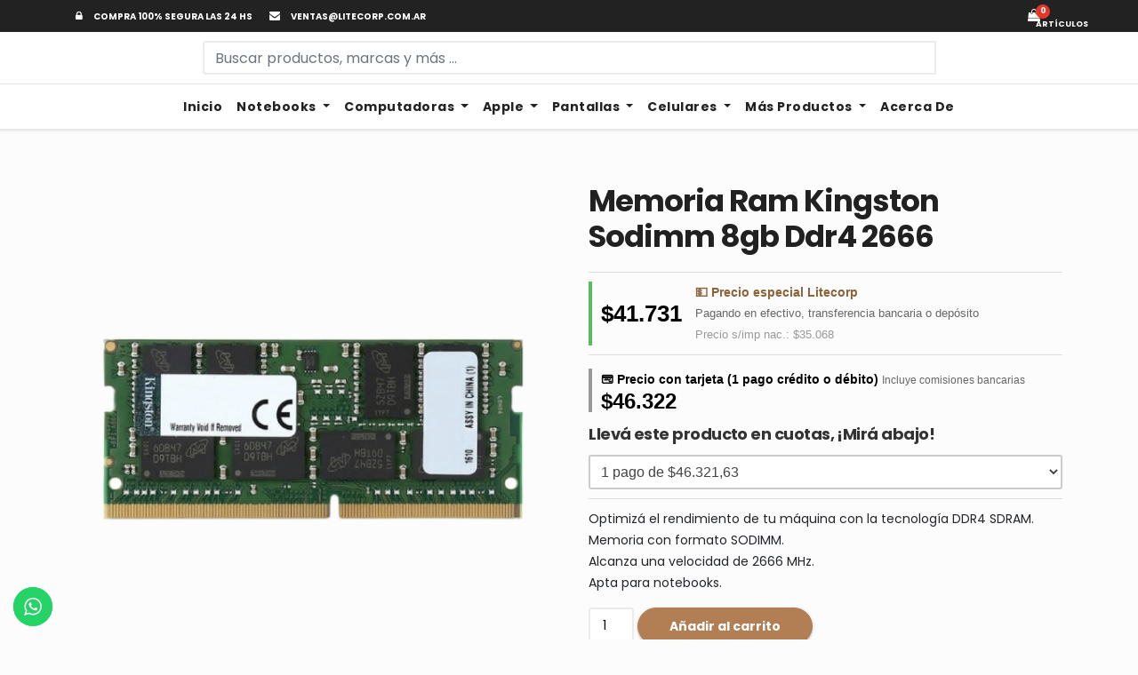

--- FILE ---
content_type: text/html; charset=UTF-8
request_url: https://shop.litecorp.com.ar/index.php/producto/memoria-ram-kingston-sodimm-8gb-ddr4-2666/
body_size: 111929
content:
<!DOCTYPE html>
<html lang="es">
<head>
<meta name="google-site-verification" content="h1eXIEep_r94mzOg6f9iN5_O8UFRX3Qh2WAJR93rCCM" />
<meta charset="UTF-8">
<meta name="viewport" content="width=device-width, initial-scale=1">
<link rel="pingback" href="https://shop.litecorp.com.ar/xmlrpc.php">
<meta name='robots' content='index, follow, max-image-preview:large, max-snippet:-1, max-video-preview:-1' />

<!-- Google Tag Manager for WordPress by gtm4wp.com -->
<script data-cfasync="false" data-pagespeed-no-defer>
	var gtm4wp_datalayer_name = "dataLayer";
	var dataLayer = dataLayer || [];
</script>
<!-- End Google Tag Manager for WordPress by gtm4wp.com --><script>window._wca = window._wca || [];</script>

	<!-- This site is optimized with the Yoast SEO plugin v26.7 - https://yoast.com/wordpress/plugins/seo/ -->
	<title>Memoria Ram Kingston Sodimm 8gb Ddr4 2666 | Litecorp E-Shop</title>
	<link rel="canonical" href="https://shop.litecorp.com.ar/index.php/producto/memoria-ram-kingston-sodimm-8gb-ddr4-2666/" />
	<meta property="og:locale" content="es_ES" />
	<meta property="og:type" content="article" />
	<meta property="og:title" content="Memoria Ram Kingston Sodimm 8gb Ddr4 2666 | Litecorp E-Shop" />
	<meta property="og:description" content="Optimizá el rendimiento de tu máquina con la tecnología DDR4 SDRAM. Memoria con formato SODIMM. Alcanza una velocidad de 2666 MHz. Apta para notebooks." />
	<meta property="og:url" content="https://shop.litecorp.com.ar/index.php/producto/memoria-ram-kingston-sodimm-8gb-ddr4-2666/" />
	<meta property="og:site_name" content="Litecorp E-Shop" />
	<meta property="article:publisher" content="https://www.facebook.com/litecorp.ros" />
	<meta property="article:modified_time" content="2025-07-14T13:32:16+00:00" />
	<meta property="og:image" content="https://shop.litecorp.com.ar/wp-content/uploads/2022/02/image-removebg-preview-44.png" />
	<meta property="og:image:width" content="500" />
	<meta property="og:image:height" content="500" />
	<meta property="og:image:type" content="image/png" />
	<script type="application/ld+json" class="yoast-schema-graph">{"@context":"https://schema.org","@graph":[{"@type":"WebPage","@id":"https://shop.litecorp.com.ar/index.php/producto/memoria-ram-kingston-sodimm-8gb-ddr4-2666/","url":"https://shop.litecorp.com.ar/index.php/producto/memoria-ram-kingston-sodimm-8gb-ddr4-2666/","name":"Memoria Ram Kingston Sodimm 8gb Ddr4 2666 | Litecorp E-Shop","isPartOf":{"@id":"https://shop.litecorp.com.ar/#website"},"primaryImageOfPage":{"@id":"https://shop.litecorp.com.ar/index.php/producto/memoria-ram-kingston-sodimm-8gb-ddr4-2666/#primaryimage"},"image":{"@id":"https://shop.litecorp.com.ar/index.php/producto/memoria-ram-kingston-sodimm-8gb-ddr4-2666/#primaryimage"},"thumbnailUrl":"https://i0.wp.com/shop.litecorp.com.ar/wp-content/uploads/2022/02/image-removebg-preview-44.png?fit=500%2C500&ssl=1","datePublished":"2022-02-07T20:42:58+00:00","dateModified":"2025-07-14T13:32:16+00:00","breadcrumb":{"@id":"https://shop.litecorp.com.ar/index.php/producto/memoria-ram-kingston-sodimm-8gb-ddr4-2666/#breadcrumb"},"inLanguage":"es","potentialAction":[{"@type":"ReadAction","target":["https://shop.litecorp.com.ar/index.php/producto/memoria-ram-kingston-sodimm-8gb-ddr4-2666/"]}]},{"@type":"ImageObject","inLanguage":"es","@id":"https://shop.litecorp.com.ar/index.php/producto/memoria-ram-kingston-sodimm-8gb-ddr4-2666/#primaryimage","url":"https://i0.wp.com/shop.litecorp.com.ar/wp-content/uploads/2022/02/image-removebg-preview-44.png?fit=500%2C500&ssl=1","contentUrl":"https://i0.wp.com/shop.litecorp.com.ar/wp-content/uploads/2022/02/image-removebg-preview-44.png?fit=500%2C500&ssl=1","width":500,"height":500},{"@type":"BreadcrumbList","@id":"https://shop.litecorp.com.ar/index.php/producto/memoria-ram-kingston-sodimm-8gb-ddr4-2666/#breadcrumb","itemListElement":[{"@type":"ListItem","position":1,"name":"Portada","item":"https://shop.litecorp.com.ar/"},{"@type":"ListItem","position":2,"name":"Tienda","item":"https://shop.litecorp.com.ar/?page_id=6"},{"@type":"ListItem","position":3,"name":"Memoria Ram Kingston Sodimm 8gb Ddr4 2666"}]},{"@type":"WebSite","@id":"https://shop.litecorp.com.ar/#website","url":"https://shop.litecorp.com.ar/","name":"Litecorp E-Shop","description":"","publisher":{"@id":"https://shop.litecorp.com.ar/#organization"},"potentialAction":[{"@type":"SearchAction","target":{"@type":"EntryPoint","urlTemplate":"https://shop.litecorp.com.ar/?s={search_term_string}"},"query-input":{"@type":"PropertyValueSpecification","valueRequired":true,"valueName":"search_term_string"}}],"inLanguage":"es"},{"@type":"Organization","@id":"https://shop.litecorp.com.ar/#organization","name":"Litecorp","url":"https://shop.litecorp.com.ar/","logo":{"@type":"ImageObject","inLanguage":"es","@id":"https://shop.litecorp.com.ar/#/schema/logo/image/","url":"https://i0.wp.com/shop.litecorp.com.ar/wp-content/uploads/2023/07/Litecorp-Logo-Black.png?fit=500%2C500&ssl=1","contentUrl":"https://i0.wp.com/shop.litecorp.com.ar/wp-content/uploads/2023/07/Litecorp-Logo-Black.png?fit=500%2C500&ssl=1","width":500,"height":500,"caption":"Litecorp"},"image":{"@id":"https://shop.litecorp.com.ar/#/schema/logo/image/"},"sameAs":["https://www.facebook.com/litecorp.ros","https://www.instagram.com/litecorp"]}]}</script>
	<!-- / Yoast SEO plugin. -->


<link rel='dns-prefetch' href='//stats.wp.com' />
<link rel='dns-prefetch' href='//fonts.googleapis.com' />
<link rel='preconnect' href='//i0.wp.com' />
<link rel='preconnect' href='//c0.wp.com' />
<link rel="alternate" type="application/rss+xml" title="Litecorp E-Shop &raquo; Feed" href="https://shop.litecorp.com.ar/index.php/feed/" />
<link rel="alternate" type="application/rss+xml" title="Litecorp E-Shop &raquo; Feed de los comentarios" href="https://shop.litecorp.com.ar/index.php/comments/feed/" />
<link rel="alternate" type="application/rss+xml" title="Litecorp E-Shop &raquo; Comentario Memoria Ram Kingston Sodimm 8gb Ddr4 2666 del feed" href="https://shop.litecorp.com.ar/index.php/producto/memoria-ram-kingston-sodimm-8gb-ddr4-2666/feed/" />
<link rel="alternate" title="oEmbed (JSON)" type="application/json+oembed" href="https://shop.litecorp.com.ar/index.php/wp-json/oembed/1.0/embed?url=https%3A%2F%2Fshop.litecorp.com.ar%2Findex.php%2Fproducto%2Fmemoria-ram-kingston-sodimm-8gb-ddr4-2666%2F" />
<link rel="alternate" title="oEmbed (XML)" type="text/xml+oembed" href="https://shop.litecorp.com.ar/index.php/wp-json/oembed/1.0/embed?url=https%3A%2F%2Fshop.litecorp.com.ar%2Findex.php%2Fproducto%2Fmemoria-ram-kingston-sodimm-8gb-ddr4-2666%2F&#038;format=xml" />
<style id='wp-img-auto-sizes-contain-inline-css'>
img:is([sizes=auto i],[sizes^="auto," i]){contain-intrinsic-size:3000px 1500px}
/*# sourceURL=wp-img-auto-sizes-contain-inline-css */
</style>
<link rel='stylesheet' id='jetpack_related-posts-css' href='https://c0.wp.com/p/jetpack/15.4/modules/related-posts/related-posts.css' media='all' />
<link rel='stylesheet' id='easy-modal-site-css' href='https://shop.litecorp.com.ar/wp-content/plugins/easy-modal/assets/styles/easy-modal-site.css?ver=0.1' media='all' />
<link rel='stylesheet' id='ht_ctc_main_css-css' href='https://shop.litecorp.com.ar/wp-content/plugins/click-to-chat-for-whatsapp/new/inc/assets/css/main.css?ver=4.35' media='all' />
<style id='wp-emoji-styles-inline-css'>

	img.wp-smiley, img.emoji {
		display: inline !important;
		border: none !important;
		box-shadow: none !important;
		height: 1em !important;
		width: 1em !important;
		margin: 0 0.07em !important;
		vertical-align: -0.1em !important;
		background: none !important;
		padding: 0 !important;
	}
/*# sourceURL=wp-emoji-styles-inline-css */
</style>
<link rel='stylesheet' id='wp-block-library-css' href='https://c0.wp.com/c/6.9/wp-includes/css/dist/block-library/style.min.css' media='all' />
<style id='wp-block-library-theme-inline-css'>
.wp-block-audio :where(figcaption){color:#555;font-size:13px;text-align:center}.is-dark-theme .wp-block-audio :where(figcaption){color:#ffffffa6}.wp-block-audio{margin:0 0 1em}.wp-block-code{border:1px solid #ccc;border-radius:4px;font-family:Menlo,Consolas,monaco,monospace;padding:.8em 1em}.wp-block-embed :where(figcaption){color:#555;font-size:13px;text-align:center}.is-dark-theme .wp-block-embed :where(figcaption){color:#ffffffa6}.wp-block-embed{margin:0 0 1em}.blocks-gallery-caption{color:#555;font-size:13px;text-align:center}.is-dark-theme .blocks-gallery-caption{color:#ffffffa6}:root :where(.wp-block-image figcaption){color:#555;font-size:13px;text-align:center}.is-dark-theme :root :where(.wp-block-image figcaption){color:#ffffffa6}.wp-block-image{margin:0 0 1em}.wp-block-pullquote{border-bottom:4px solid;border-top:4px solid;color:currentColor;margin-bottom:1.75em}.wp-block-pullquote :where(cite),.wp-block-pullquote :where(footer),.wp-block-pullquote__citation{color:currentColor;font-size:.8125em;font-style:normal;text-transform:uppercase}.wp-block-quote{border-left:.25em solid;margin:0 0 1.75em;padding-left:1em}.wp-block-quote cite,.wp-block-quote footer{color:currentColor;font-size:.8125em;font-style:normal;position:relative}.wp-block-quote:where(.has-text-align-right){border-left:none;border-right:.25em solid;padding-left:0;padding-right:1em}.wp-block-quote:where(.has-text-align-center){border:none;padding-left:0}.wp-block-quote.is-large,.wp-block-quote.is-style-large,.wp-block-quote:where(.is-style-plain){border:none}.wp-block-search .wp-block-search__label{font-weight:700}.wp-block-search__button{border:1px solid #ccc;padding:.375em .625em}:where(.wp-block-group.has-background){padding:1.25em 2.375em}.wp-block-separator.has-css-opacity{opacity:.4}.wp-block-separator{border:none;border-bottom:2px solid;margin-left:auto;margin-right:auto}.wp-block-separator.has-alpha-channel-opacity{opacity:1}.wp-block-separator:not(.is-style-wide):not(.is-style-dots){width:100px}.wp-block-separator.has-background:not(.is-style-dots){border-bottom:none;height:1px}.wp-block-separator.has-background:not(.is-style-wide):not(.is-style-dots){height:2px}.wp-block-table{margin:0 0 1em}.wp-block-table td,.wp-block-table th{word-break:normal}.wp-block-table :where(figcaption){color:#555;font-size:13px;text-align:center}.is-dark-theme .wp-block-table :where(figcaption){color:#ffffffa6}.wp-block-video :where(figcaption){color:#555;font-size:13px;text-align:center}.is-dark-theme .wp-block-video :where(figcaption){color:#ffffffa6}.wp-block-video{margin:0 0 1em}:root :where(.wp-block-template-part.has-background){margin-bottom:0;margin-top:0;padding:1.25em 2.375em}
/*# sourceURL=/wp-includes/css/dist/block-library/theme.min.css */
</style>
<style id='classic-theme-styles-inline-css'>
/*! This file is auto-generated */
.wp-block-button__link{color:#fff;background-color:#32373c;border-radius:9999px;box-shadow:none;text-decoration:none;padding:calc(.667em + 2px) calc(1.333em + 2px);font-size:1.125em}.wp-block-file__button{background:#32373c;color:#fff;text-decoration:none}
/*# sourceURL=/wp-includes/css/classic-themes.min.css */
</style>
<style id='ce4wp-subscribe-style-inline-css'>
.wp-block-ce4wp-subscribe{max-width:840px;margin:0 auto}.wp-block-ce4wp-subscribe .title{margin-bottom:0}.wp-block-ce4wp-subscribe .subTitle{margin-top:0;font-size:0.8em}.wp-block-ce4wp-subscribe .disclaimer{margin-top:5px;font-size:0.8em}.wp-block-ce4wp-subscribe .disclaimer .disclaimer-label{margin-left:10px}.wp-block-ce4wp-subscribe .inputBlock{width:100%;margin-bottom:10px}.wp-block-ce4wp-subscribe .inputBlock input{width:100%}.wp-block-ce4wp-subscribe .inputBlock label{display:inline-block}.wp-block-ce4wp-subscribe .submit-button{margin-top:25px;display:block}.wp-block-ce4wp-subscribe .required-text{display:inline-block;margin:0;padding:0;margin-left:0.3em}.wp-block-ce4wp-subscribe .onSubmission{height:0;max-width:840px;margin:0 auto}.wp-block-ce4wp-subscribe .firstNameSummary .lastNameSummary{text-transform:capitalize}.wp-block-ce4wp-subscribe .ce4wp-inline-notification{display:flex;flex-direction:row;align-items:center;padding:13px 10px;width:100%;height:40px;border-style:solid;border-color:orange;border-width:1px;border-left-width:4px;border-radius:3px;background:rgba(255,133,15,0.1);flex:none;order:0;flex-grow:1;margin:0px 0px}.wp-block-ce4wp-subscribe .ce4wp-inline-warning-text{font-style:normal;font-weight:normal;font-size:16px;line-height:20px;display:flex;align-items:center;color:#571600;margin-left:9px}.wp-block-ce4wp-subscribe .ce4wp-inline-warning-icon{color:orange}.wp-block-ce4wp-subscribe .ce4wp-inline-warning-arrow{color:#571600;margin-left:auto}.wp-block-ce4wp-subscribe .ce4wp-banner-clickable{cursor:pointer}.ce4wp-link{cursor:pointer}

.no-flex{display:block}.sub-header{margin-bottom:1em}


/*# sourceURL=https://shop.litecorp.com.ar/wp-content/plugins/creative-mail-by-constant-contact/assets/js/block/subscribe.css */
</style>
<link rel='stylesheet' id='mediaelement-css' href='https://c0.wp.com/c/6.9/wp-includes/js/mediaelement/mediaelementplayer-legacy.min.css' media='all' />
<link rel='stylesheet' id='wp-mediaelement-css' href='https://c0.wp.com/c/6.9/wp-includes/js/mediaelement/wp-mediaelement.min.css' media='all' />
<style id='jetpack-sharing-buttons-style-inline-css'>
.jetpack-sharing-buttons__services-list{display:flex;flex-direction:row;flex-wrap:wrap;gap:0;list-style-type:none;margin:5px;padding:0}.jetpack-sharing-buttons__services-list.has-small-icon-size{font-size:12px}.jetpack-sharing-buttons__services-list.has-normal-icon-size{font-size:16px}.jetpack-sharing-buttons__services-list.has-large-icon-size{font-size:24px}.jetpack-sharing-buttons__services-list.has-huge-icon-size{font-size:36px}@media print{.jetpack-sharing-buttons__services-list{display:none!important}}.editor-styles-wrapper .wp-block-jetpack-sharing-buttons{gap:0;padding-inline-start:0}ul.jetpack-sharing-buttons__services-list.has-background{padding:1.25em 2.375em}
/*# sourceURL=https://shop.litecorp.com.ar/wp-content/plugins/jetpack/_inc/blocks/sharing-buttons/view.css */
</style>
<style id='global-styles-inline-css'>
:root{--wp--preset--aspect-ratio--square: 1;--wp--preset--aspect-ratio--4-3: 4/3;--wp--preset--aspect-ratio--3-4: 3/4;--wp--preset--aspect-ratio--3-2: 3/2;--wp--preset--aspect-ratio--2-3: 2/3;--wp--preset--aspect-ratio--16-9: 16/9;--wp--preset--aspect-ratio--9-16: 9/16;--wp--preset--color--black: #000000;--wp--preset--color--cyan-bluish-gray: #abb8c3;--wp--preset--color--white: #ffffff;--wp--preset--color--pale-pink: #f78da7;--wp--preset--color--vivid-red: #cf2e2e;--wp--preset--color--luminous-vivid-orange: #ff6900;--wp--preset--color--luminous-vivid-amber: #fcb900;--wp--preset--color--light-green-cyan: #7bdcb5;--wp--preset--color--vivid-green-cyan: #00d084;--wp--preset--color--pale-cyan-blue: #8ed1fc;--wp--preset--color--vivid-cyan-blue: #0693e3;--wp--preset--color--vivid-purple: #9b51e0;--wp--preset--gradient--vivid-cyan-blue-to-vivid-purple: linear-gradient(135deg,rgb(6,147,227) 0%,rgb(155,81,224) 100%);--wp--preset--gradient--light-green-cyan-to-vivid-green-cyan: linear-gradient(135deg,rgb(122,220,180) 0%,rgb(0,208,130) 100%);--wp--preset--gradient--luminous-vivid-amber-to-luminous-vivid-orange: linear-gradient(135deg,rgb(252,185,0) 0%,rgb(255,105,0) 100%);--wp--preset--gradient--luminous-vivid-orange-to-vivid-red: linear-gradient(135deg,rgb(255,105,0) 0%,rgb(207,46,46) 100%);--wp--preset--gradient--very-light-gray-to-cyan-bluish-gray: linear-gradient(135deg,rgb(238,238,238) 0%,rgb(169,184,195) 100%);--wp--preset--gradient--cool-to-warm-spectrum: linear-gradient(135deg,rgb(74,234,220) 0%,rgb(151,120,209) 20%,rgb(207,42,186) 40%,rgb(238,44,130) 60%,rgb(251,105,98) 80%,rgb(254,248,76) 100%);--wp--preset--gradient--blush-light-purple: linear-gradient(135deg,rgb(255,206,236) 0%,rgb(152,150,240) 100%);--wp--preset--gradient--blush-bordeaux: linear-gradient(135deg,rgb(254,205,165) 0%,rgb(254,45,45) 50%,rgb(107,0,62) 100%);--wp--preset--gradient--luminous-dusk: linear-gradient(135deg,rgb(255,203,112) 0%,rgb(199,81,192) 50%,rgb(65,88,208) 100%);--wp--preset--gradient--pale-ocean: linear-gradient(135deg,rgb(255,245,203) 0%,rgb(182,227,212) 50%,rgb(51,167,181) 100%);--wp--preset--gradient--electric-grass: linear-gradient(135deg,rgb(202,248,128) 0%,rgb(113,206,126) 100%);--wp--preset--gradient--midnight: linear-gradient(135deg,rgb(2,3,129) 0%,rgb(40,116,252) 100%);--wp--preset--font-size--small: 13px;--wp--preset--font-size--medium: 20px;--wp--preset--font-size--large: 36px;--wp--preset--font-size--x-large: 42px;--wp--preset--spacing--20: 0.44rem;--wp--preset--spacing--30: 0.67rem;--wp--preset--spacing--40: 1rem;--wp--preset--spacing--50: 1.5rem;--wp--preset--spacing--60: 2.25rem;--wp--preset--spacing--70: 3.38rem;--wp--preset--spacing--80: 5.06rem;--wp--preset--shadow--natural: 6px 6px 9px rgba(0, 0, 0, 0.2);--wp--preset--shadow--deep: 12px 12px 50px rgba(0, 0, 0, 0.4);--wp--preset--shadow--sharp: 6px 6px 0px rgba(0, 0, 0, 0.2);--wp--preset--shadow--outlined: 6px 6px 0px -3px rgb(255, 255, 255), 6px 6px rgb(0, 0, 0);--wp--preset--shadow--crisp: 6px 6px 0px rgb(0, 0, 0);}:where(.is-layout-flex){gap: 0.5em;}:where(.is-layout-grid){gap: 0.5em;}body .is-layout-flex{display: flex;}.is-layout-flex{flex-wrap: wrap;align-items: center;}.is-layout-flex > :is(*, div){margin: 0;}body .is-layout-grid{display: grid;}.is-layout-grid > :is(*, div){margin: 0;}:where(.wp-block-columns.is-layout-flex){gap: 2em;}:where(.wp-block-columns.is-layout-grid){gap: 2em;}:where(.wp-block-post-template.is-layout-flex){gap: 1.25em;}:where(.wp-block-post-template.is-layout-grid){gap: 1.25em;}.has-black-color{color: var(--wp--preset--color--black) !important;}.has-cyan-bluish-gray-color{color: var(--wp--preset--color--cyan-bluish-gray) !important;}.has-white-color{color: var(--wp--preset--color--white) !important;}.has-pale-pink-color{color: var(--wp--preset--color--pale-pink) !important;}.has-vivid-red-color{color: var(--wp--preset--color--vivid-red) !important;}.has-luminous-vivid-orange-color{color: var(--wp--preset--color--luminous-vivid-orange) !important;}.has-luminous-vivid-amber-color{color: var(--wp--preset--color--luminous-vivid-amber) !important;}.has-light-green-cyan-color{color: var(--wp--preset--color--light-green-cyan) !important;}.has-vivid-green-cyan-color{color: var(--wp--preset--color--vivid-green-cyan) !important;}.has-pale-cyan-blue-color{color: var(--wp--preset--color--pale-cyan-blue) !important;}.has-vivid-cyan-blue-color{color: var(--wp--preset--color--vivid-cyan-blue) !important;}.has-vivid-purple-color{color: var(--wp--preset--color--vivid-purple) !important;}.has-black-background-color{background-color: var(--wp--preset--color--black) !important;}.has-cyan-bluish-gray-background-color{background-color: var(--wp--preset--color--cyan-bluish-gray) !important;}.has-white-background-color{background-color: var(--wp--preset--color--white) !important;}.has-pale-pink-background-color{background-color: var(--wp--preset--color--pale-pink) !important;}.has-vivid-red-background-color{background-color: var(--wp--preset--color--vivid-red) !important;}.has-luminous-vivid-orange-background-color{background-color: var(--wp--preset--color--luminous-vivid-orange) !important;}.has-luminous-vivid-amber-background-color{background-color: var(--wp--preset--color--luminous-vivid-amber) !important;}.has-light-green-cyan-background-color{background-color: var(--wp--preset--color--light-green-cyan) !important;}.has-vivid-green-cyan-background-color{background-color: var(--wp--preset--color--vivid-green-cyan) !important;}.has-pale-cyan-blue-background-color{background-color: var(--wp--preset--color--pale-cyan-blue) !important;}.has-vivid-cyan-blue-background-color{background-color: var(--wp--preset--color--vivid-cyan-blue) !important;}.has-vivid-purple-background-color{background-color: var(--wp--preset--color--vivid-purple) !important;}.has-black-border-color{border-color: var(--wp--preset--color--black) !important;}.has-cyan-bluish-gray-border-color{border-color: var(--wp--preset--color--cyan-bluish-gray) !important;}.has-white-border-color{border-color: var(--wp--preset--color--white) !important;}.has-pale-pink-border-color{border-color: var(--wp--preset--color--pale-pink) !important;}.has-vivid-red-border-color{border-color: var(--wp--preset--color--vivid-red) !important;}.has-luminous-vivid-orange-border-color{border-color: var(--wp--preset--color--luminous-vivid-orange) !important;}.has-luminous-vivid-amber-border-color{border-color: var(--wp--preset--color--luminous-vivid-amber) !important;}.has-light-green-cyan-border-color{border-color: var(--wp--preset--color--light-green-cyan) !important;}.has-vivid-green-cyan-border-color{border-color: var(--wp--preset--color--vivid-green-cyan) !important;}.has-pale-cyan-blue-border-color{border-color: var(--wp--preset--color--pale-cyan-blue) !important;}.has-vivid-cyan-blue-border-color{border-color: var(--wp--preset--color--vivid-cyan-blue) !important;}.has-vivid-purple-border-color{border-color: var(--wp--preset--color--vivid-purple) !important;}.has-vivid-cyan-blue-to-vivid-purple-gradient-background{background: var(--wp--preset--gradient--vivid-cyan-blue-to-vivid-purple) !important;}.has-light-green-cyan-to-vivid-green-cyan-gradient-background{background: var(--wp--preset--gradient--light-green-cyan-to-vivid-green-cyan) !important;}.has-luminous-vivid-amber-to-luminous-vivid-orange-gradient-background{background: var(--wp--preset--gradient--luminous-vivid-amber-to-luminous-vivid-orange) !important;}.has-luminous-vivid-orange-to-vivid-red-gradient-background{background: var(--wp--preset--gradient--luminous-vivid-orange-to-vivid-red) !important;}.has-very-light-gray-to-cyan-bluish-gray-gradient-background{background: var(--wp--preset--gradient--very-light-gray-to-cyan-bluish-gray) !important;}.has-cool-to-warm-spectrum-gradient-background{background: var(--wp--preset--gradient--cool-to-warm-spectrum) !important;}.has-blush-light-purple-gradient-background{background: var(--wp--preset--gradient--blush-light-purple) !important;}.has-blush-bordeaux-gradient-background{background: var(--wp--preset--gradient--blush-bordeaux) !important;}.has-luminous-dusk-gradient-background{background: var(--wp--preset--gradient--luminous-dusk) !important;}.has-pale-ocean-gradient-background{background: var(--wp--preset--gradient--pale-ocean) !important;}.has-electric-grass-gradient-background{background: var(--wp--preset--gradient--electric-grass) !important;}.has-midnight-gradient-background{background: var(--wp--preset--gradient--midnight) !important;}.has-small-font-size{font-size: var(--wp--preset--font-size--small) !important;}.has-medium-font-size{font-size: var(--wp--preset--font-size--medium) !important;}.has-large-font-size{font-size: var(--wp--preset--font-size--large) !important;}.has-x-large-font-size{font-size: var(--wp--preset--font-size--x-large) !important;}
:where(.wp-block-post-template.is-layout-flex){gap: 1.25em;}:where(.wp-block-post-template.is-layout-grid){gap: 1.25em;}
:where(.wp-block-term-template.is-layout-flex){gap: 1.25em;}:where(.wp-block-term-template.is-layout-grid){gap: 1.25em;}
:where(.wp-block-columns.is-layout-flex){gap: 2em;}:where(.wp-block-columns.is-layout-grid){gap: 2em;}
:root :where(.wp-block-pullquote){font-size: 1.5em;line-height: 1.6;}
/*# sourceURL=global-styles-inline-css */
</style>
<link rel='stylesheet' id='lvca-animate-styles-css' href='https://shop.litecorp.com.ar/wp-content/plugins/addons-for-visual-composer/assets/css/animate.css?ver=3.9.3' media='all' />
<link rel='stylesheet' id='lvca-frontend-styles-css' href='https://shop.litecorp.com.ar/wp-content/plugins/addons-for-visual-composer/assets/css/lvca-frontend.css?ver=3.9.3' media='all' />
<link rel='stylesheet' id='lvca-icomoon-styles-css' href='https://shop.litecorp.com.ar/wp-content/plugins/addons-for-visual-composer/assets/css/icomoon.css?ver=3.9.3' media='all' />
<link rel='stylesheet' id='contact-form-7-css' href='https://shop.litecorp.com.ar/wp-content/plugins/contact-form-7/includes/css/styles.css?ver=6.1.4' media='all' />
<link rel='stylesheet' id='wpmenucart-icons-css' href='https://shop.litecorp.com.ar/wp-content/plugins/woocommerce-menu-bar-cart/assets/css/wpmenucart-icons.min.css?ver=2.14.12' media='all' />
<style id='wpmenucart-icons-inline-css'>
@font-face{font-family:WPMenuCart;src:url(https://shop.litecorp.com.ar/wp-content/plugins/woocommerce-menu-bar-cart/assets/fonts/WPMenuCart.eot);src:url(https://shop.litecorp.com.ar/wp-content/plugins/woocommerce-menu-bar-cart/assets/fonts/WPMenuCart.eot?#iefix) format('embedded-opentype'),url(https://shop.litecorp.com.ar/wp-content/plugins/woocommerce-menu-bar-cart/assets/fonts/WPMenuCart.woff2) format('woff2'),url(https://shop.litecorp.com.ar/wp-content/plugins/woocommerce-menu-bar-cart/assets/fonts/WPMenuCart.woff) format('woff'),url(https://shop.litecorp.com.ar/wp-content/plugins/woocommerce-menu-bar-cart/assets/fonts/WPMenuCart.ttf) format('truetype'),url(https://shop.litecorp.com.ar/wp-content/plugins/woocommerce-menu-bar-cart/assets/fonts/WPMenuCart.svg#WPMenuCart) format('svg');font-weight:400;font-style:normal;font-display:swap}
/*# sourceURL=wpmenucart-icons-inline-css */
</style>
<link rel='stylesheet' id='wpmenucart-css' href='https://shop.litecorp.com.ar/wp-content/plugins/woocommerce-menu-bar-cart/assets/css/wpmenucart-main.min.css?ver=2.14.12' media='all' />
<style id='wpmenucart-inline-css'>
.et-cart-info { display:none !important; } .site-header-cart { display:none !important; }
/*# sourceURL=wpmenucart-inline-css */
</style>
<link rel='stylesheet' id='woocommerce-layout-css' href='https://c0.wp.com/p/woocommerce/10.4.3/assets/css/woocommerce-layout.css' media='all' />
<style id='woocommerce-layout-inline-css'>

	.infinite-scroll .woocommerce-pagination {
		display: none;
	}
/*# sourceURL=woocommerce-layout-inline-css */
</style>
<link rel='stylesheet' id='woocommerce-smallscreen-css' href='https://c0.wp.com/p/woocommerce/10.4.3/assets/css/woocommerce-smallscreen.css' media='only screen and (max-width: 768px)' />
<link rel='stylesheet' id='woocommerce-general-css' href='https://c0.wp.com/p/woocommerce/10.4.3/assets/css/woocommerce.css' media='all' />
<style id='woocommerce-inline-inline-css'>
.woocommerce form .form-row .required { visibility: visible; }
/*# sourceURL=woocommerce-inline-inline-css */
</style>
<link rel='stylesheet' id='lvca-accordion-css' href='https://shop.litecorp.com.ar/wp-content/plugins/addons-for-visual-composer/includes/addons/accordion/css/style.css?ver=3.9.3' media='all' />
<link rel='stylesheet' id='lvca-slick-css' href='https://shop.litecorp.com.ar/wp-content/plugins/addons-for-visual-composer/assets/css/slick.css?ver=3.9.3' media='all' />
<link rel='stylesheet' id='lvca-carousel-css' href='https://shop.litecorp.com.ar/wp-content/plugins/addons-for-visual-composer/includes/addons/carousel/css/style.css?ver=3.9.3' media='all' />
<link rel='stylesheet' id='lvca-clients-css' href='https://shop.litecorp.com.ar/wp-content/plugins/addons-for-visual-composer/includes/addons/clients/css/style.css?ver=3.9.3' media='all' />
<link rel='stylesheet' id='lvca-heading-css' href='https://shop.litecorp.com.ar/wp-content/plugins/addons-for-visual-composer/includes/addons/heading/css/style.css?ver=3.9.3' media='all' />
<link rel='stylesheet' id='lvca-odometers-css' href='https://shop.litecorp.com.ar/wp-content/plugins/addons-for-visual-composer/includes/addons/odometers/css/style.css?ver=3.9.3' media='all' />
<link rel='stylesheet' id='lvca-piecharts-css' href='https://shop.litecorp.com.ar/wp-content/plugins/addons-for-visual-composer/includes/addons/piecharts/css/style.css?ver=3.9.3' media='all' />
<link rel='stylesheet' id='lvca-posts-carousel-css' href='https://shop.litecorp.com.ar/wp-content/plugins/addons-for-visual-composer/includes/addons/posts-carousel/css/style.css?ver=3.9.3' media='all' />
<link rel='stylesheet' id='lvca-pricing-table-css' href='https://shop.litecorp.com.ar/wp-content/plugins/addons-for-visual-composer/includes/addons/pricing-table/css/style.css?ver=3.9.3' media='all' />
<link rel='stylesheet' id='lvca-services-css' href='https://shop.litecorp.com.ar/wp-content/plugins/addons-for-visual-composer/includes/addons/services/css/style.css?ver=3.9.3' media='all' />
<link rel='stylesheet' id='lvca-stats-bar-css' href='https://shop.litecorp.com.ar/wp-content/plugins/addons-for-visual-composer/includes/addons/stats-bar/css/style.css?ver=3.9.3' media='all' />
<link rel='stylesheet' id='lvca-tabs-css' href='https://shop.litecorp.com.ar/wp-content/plugins/addons-for-visual-composer/includes/addons/tabs/css/style.css?ver=3.9.3' media='all' />
<link rel='stylesheet' id='lvca-team-members-css' href='https://shop.litecorp.com.ar/wp-content/plugins/addons-for-visual-composer/includes/addons/team/css/style.css?ver=3.9.3' media='all' />
<link rel='stylesheet' id='lvca-testimonials-css' href='https://shop.litecorp.com.ar/wp-content/plugins/addons-for-visual-composer/includes/addons/testimonials/css/style.css?ver=3.9.3' media='all' />
<link rel='stylesheet' id='lvca-flexslider-css' href='https://shop.litecorp.com.ar/wp-content/plugins/addons-for-visual-composer/assets/css/flexslider.css?ver=3.9.3' media='all' />
<link rel='stylesheet' id='lvca-testimonials-slider-css' href='https://shop.litecorp.com.ar/wp-content/plugins/addons-for-visual-composer/includes/addons/testimonials-slider/css/style.css?ver=3.9.3' media='all' />
<link rel='stylesheet' id='lvca-portfolio-css' href='https://shop.litecorp.com.ar/wp-content/plugins/addons-for-visual-composer/includes/addons/portfolio/css/style.css?ver=3.9.3' media='all' />
<link rel='stylesheet' id='ferry-fonts-css' href='//fonts.googleapis.com/css?family=Poppins%3A300%2C400%2C500%2C700%7Citalic&#038;subset=latin%2Clatin-ext' media='all' />
<link rel='stylesheet' id='bootstrap-css' href='https://shop.litecorp.com.ar/wp-content/themes/ferry/css/bootstrap.css?ver=6.9' media='all' />
<link rel='stylesheet' id='ferry-style-css' href='https://shop.litecorp.com.ar/wp-content/themes/ferry/style.css?ver=6.9' media='all' />
<link rel='stylesheet' id='ferry_color-css' href='https://shop.litecorp.com.ar/wp-content/themes/ferry/css/colors/default.css?ver=6.9' media='all' />
<link rel='stylesheet' id='smartmenus-css' href='https://shop.litecorp.com.ar/wp-content/themes/ferry/css/jquery.smartmenus.bootstrap.css?ver=6.9' media='all' />
<link rel='stylesheet' id='font-awesome-min-css' href='https://shop.litecorp.com.ar/wp-content/themes/ferry/css/font-awesome.min.css?ver=6.9' media='all' />
<link rel='stylesheet' id='carousel-css' href='https://shop.litecorp.com.ar/wp-content/themes/ferry/css/owl.carousel.css?ver=6.9' media='all' />
<link rel='stylesheet' id='owl_transitions-css' href='https://shop.litecorp.com.ar/wp-content/themes/ferry/css/owl.transitions.css?ver=6.9' media='all' />
<link rel='stylesheet' id='animate-css' href='https://shop.litecorp.com.ar/wp-content/themes/ferry/css/animate.css?ver=6.9' media='all' />
<script src="https://c0.wp.com/c/6.9/wp-includes/js/jquery/jquery.min.js" id="jquery-core-js"></script>
<script src="https://c0.wp.com/c/6.9/wp-includes/js/jquery/jquery-migrate.min.js" id="jquery-migrate-js"></script>
<script id="jetpack_related-posts-js-extra">
var related_posts_js_options = {"post_heading":"h4"};
//# sourceURL=jetpack_related-posts-js-extra
</script>
<script src="https://c0.wp.com/p/jetpack/15.4/_inc/build/related-posts/related-posts.min.js" id="jetpack_related-posts-js"></script>
<script src="https://shop.litecorp.com.ar/wp-content/plugins/addons-for-visual-composer/assets/js/jquery.waypoints.min.js?ver=3.9.3" id="lvca-waypoints-js"></script>
<script id="lvca-frontend-scripts-js-extra">
var lvca_settings = {"mobile_width":"780","custom_css":""};
//# sourceURL=lvca-frontend-scripts-js-extra
</script>
<script src="https://shop.litecorp.com.ar/wp-content/plugins/addons-for-visual-composer/assets/js/lvca-frontend.min.js?ver=3.9.3" id="lvca-frontend-scripts-js"></script>
<script src="https://c0.wp.com/p/woocommerce/10.4.3/assets/js/jquery-blockui/jquery.blockUI.min.js" id="wc-jquery-blockui-js" defer data-wp-strategy="defer"></script>
<script id="wc-add-to-cart-js-extra">
var wc_add_to_cart_params = {"ajax_url":"/wp-admin/admin-ajax.php","wc_ajax_url":"/?wc-ajax=%%endpoint%%","i18n_view_cart":"Ver carrito","cart_url":"https://shop.litecorp.com.ar/index.php/carrito/","is_cart":"","cart_redirect_after_add":"no"};
//# sourceURL=wc-add-to-cart-js-extra
</script>
<script src="https://c0.wp.com/p/woocommerce/10.4.3/assets/js/frontend/add-to-cart.min.js" id="wc-add-to-cart-js" defer data-wp-strategy="defer"></script>
<script src="https://c0.wp.com/p/woocommerce/10.4.3/assets/js/zoom/jquery.zoom.min.js" id="wc-zoom-js" defer data-wp-strategy="defer"></script>
<script src="https://c0.wp.com/p/woocommerce/10.4.3/assets/js/flexslider/jquery.flexslider.min.js" id="wc-flexslider-js" defer data-wp-strategy="defer"></script>
<script id="wc-single-product-js-extra">
var wc_single_product_params = {"i18n_required_rating_text":"Por favor elige una puntuaci\u00f3n","i18n_rating_options":["1 de 5 estrellas","2 de 5 estrellas","3 de 5 estrellas","4 de 5 estrellas","5 de 5 estrellas"],"i18n_product_gallery_trigger_text":"Ver galer\u00eda de im\u00e1genes a pantalla completa","review_rating_required":"yes","flexslider":{"rtl":false,"animation":"slide","smoothHeight":true,"directionNav":false,"controlNav":"thumbnails","slideshow":false,"animationSpeed":500,"animationLoop":false,"allowOneSlide":false},"zoom_enabled":"1","zoom_options":[],"photoswipe_enabled":"","photoswipe_options":{"shareEl":false,"closeOnScroll":false,"history":false,"hideAnimationDuration":0,"showAnimationDuration":0},"flexslider_enabled":"1"};
//# sourceURL=wc-single-product-js-extra
</script>
<script src="https://c0.wp.com/p/woocommerce/10.4.3/assets/js/frontend/single-product.min.js" id="wc-single-product-js" defer data-wp-strategy="defer"></script>
<script src="https://c0.wp.com/p/woocommerce/10.4.3/assets/js/js-cookie/js.cookie.min.js" id="wc-js-cookie-js" defer data-wp-strategy="defer"></script>
<script id="woocommerce-js-extra">
var woocommerce_params = {"ajax_url":"/wp-admin/admin-ajax.php","wc_ajax_url":"/?wc-ajax=%%endpoint%%","i18n_password_show":"Mostrar contrase\u00f1a","i18n_password_hide":"Ocultar contrase\u00f1a"};
//# sourceURL=woocommerce-js-extra
</script>
<script src="https://c0.wp.com/p/woocommerce/10.4.3/assets/js/frontend/woocommerce.min.js" id="woocommerce-js" defer data-wp-strategy="defer"></script>
<script src="https://shop.litecorp.com.ar/wp-content/plugins/addons-for-visual-composer/includes/addons/accordion/js/accordion.min.js?ver=3.9.3" id="lvca-accordion-js"></script>
<script src="https://shop.litecorp.com.ar/wp-content/plugins/addons-for-visual-composer/assets/js/slick.min.js?ver=3.9.3" id="lvca-slick-carousel-js"></script>
<script src="https://shop.litecorp.com.ar/wp-content/plugins/addons-for-visual-composer/assets/js/jquery.stats.min.js?ver=3.9.3" id="lvca-stats-js"></script>
<script src="https://shop.litecorp.com.ar/wp-content/plugins/addons-for-visual-composer/includes/addons/odometers/js/odometer.min.js?ver=3.9.3" id="lvca-odometers-js"></script>
<script src="https://shop.litecorp.com.ar/wp-content/plugins/addons-for-visual-composer/includes/addons/piecharts/js/piechart.min.js?ver=3.9.3" id="lvca-piecharts-js"></script>
<script src="https://shop.litecorp.com.ar/wp-content/plugins/addons-for-visual-composer/includes/addons/posts-carousel/js/posts-carousel.min.js?ver=3.9.3" id="lvca-post-carousel-js"></script>
<script src="https://shop.litecorp.com.ar/wp-content/plugins/addons-for-visual-composer/includes/addons/spacer/js/spacer.min.js?ver=3.9.3" id="lvca-spacer-js"></script>
<script src="https://shop.litecorp.com.ar/wp-content/plugins/addons-for-visual-composer/includes/addons/services/js/services.min.js?ver=3.9.3" id="lvca-services-js"></script>
<script src="https://shop.litecorp.com.ar/wp-content/plugins/addons-for-visual-composer/includes/addons/stats-bar/js/stats-bar.min.js?ver=3.9.3" id="lvca-stats-bar-js"></script>
<script src="https://shop.litecorp.com.ar/wp-content/plugins/addons-for-visual-composer/includes/addons/tabs/js/tabs.min.js?ver=3.9.3" id="lvca-tabs-js"></script>
<script src="https://shop.litecorp.com.ar/wp-content/plugins/addons-for-visual-composer/assets/js/jquery.flexslider.min.js?ver=3.9.3" id="lvca-flexslider-js"></script>
<script src="https://shop.litecorp.com.ar/wp-content/plugins/addons-for-visual-composer/includes/addons/testimonials-slider/js/testimonials.min.js?ver=3.9.3" id="lvca-testimonials-slider-js"></script>
<script src="https://shop.litecorp.com.ar/wp-content/plugins/addons-for-visual-composer/assets/js/isotope.pkgd.min.js?ver=3.9.3" id="lvca-isotope-js"></script>
<script src="https://shop.litecorp.com.ar/wp-content/plugins/addons-for-visual-composer/assets/js/imagesloaded.pkgd.min.js?ver=3.9.3" id="lvca-imagesloaded-js"></script>
<script src="https://shop.litecorp.com.ar/wp-content/plugins/addons-for-visual-composer/includes/addons/portfolio/js/portfolio.min.js?ver=3.9.3" id="lvca-portfolio-js"></script>
<script id="kk-script-js-extra">
var fetchCartItems = {"ajax_url":"https://shop.litecorp.com.ar/wp-admin/admin-ajax.php","action":"kk_wc_fetchcartitems","nonce":"3304d44185","currency":"USD"};
//# sourceURL=kk-script-js-extra
</script>
<script src="https://shop.litecorp.com.ar/wp-content/plugins/kliken-marketing-for-google/assets/kk-script.js?ver=6.9" id="kk-script-js"></script>
<script src="https://shop.litecorp.com.ar/wp-content/themes/ferry/js/bootstrap.js?ver=6.9" id="bootstrap-js-js"></script>
<script src="https://shop.litecorp.com.ar/wp-content/themes/ferry/js/navigation.js?ver=6.9" id="ferry-navigation-js"></script>
<script src="https://shop.litecorp.com.ar/wp-content/themes/ferry/js/jquery.smartmenus.js?ver=6.9" id="smartmenus-js-js"></script>
<script src="https://shop.litecorp.com.ar/wp-content/themes/ferry/js/jquery.smartmenus.bootstrap.js?ver=6.9" id="smartmenus_bootstrap-js"></script>
<script src="https://shop.litecorp.com.ar/wp-content/themes/ferry/js/owl.carousel.js?ver=6.9" id="owl-carousel-js"></script>
<script src="https://shop.litecorp.com.ar/wp-content/themes/ferry/js/custom.js?ver=6.9" id="ferry_custom-js"></script>
<script id="cuotas-litecorp-js-after">
document.addEventListener('DOMContentLoaded', function () {
    const select = document.getElementById('select-cuotas');
    const precioTexto = document.getElementById('precio-cuotas');
    const precioBaseInput = document.getElementById('precio-base-litecorp');
    const btnWhatsApp = document.getElementById('boton-whatsapp-litecorp');

    if (!select || !precioTexto || !precioBaseInput) return;

    const precioBase = parseFloat(precioBaseInput.value);

    function getTextoCuotas() {
        const multiplicador = parseFloat(select.selectedOptions[0].dataset.multiplicador);
        const cuotas = parseInt(select.value);
        const total = Math.round(precioBase * multiplicador);
        const valorCuota = cuotas > 1 ? Math.round(total / cuotas) : total;

        const textoTotal = total.toLocaleString('es-AR', {
            style: 'currency',
            currency: 'ARS'
        });
        const textoCuota = valorCuota.toLocaleString('es-AR', {
            style: 'currency',
            currency: 'ARS'
        });

        if (cuotas === 1) {
            return `1 pago de ${textoTotal}`;
        } else {
            return `${cuotas} cuotas de ${textoCuota} (total ${textoTotal})`;
        }
    }

    function actualizarTextoCuotas() {
        precioTexto.textContent = getTextoCuotas();
    }

    actualizarTextoCuotas();

    select.addEventListener('change', actualizarTextoCuotas);

    if (btnWhatsApp) {
        btnWhatsApp.addEventListener('click', function () {
            let nombreProducto = '';
            const posiblesTitulos = document.querySelectorAll('.product_title, h1.entry-title, h1.product_title, h1');

            posiblesTitulos.forEach(function (el) {
                if (!nombreProducto && el.textContent.trim().length > 0) {
                    nombreProducto = el.textContent.trim();
                }
            });

            if (!nombreProducto) nombreProducto = 'Producto';

            const textoPago = getTextoCuotas();
            const mensaje = `Hola! Estoy interesado en:
- ${nombreProducto}
• Opción de pago: ${textoPago}`;
            const url = `https://wa.me/5493412272805?text=${encodeURIComponent(mensaje)}`;
            window.open(url, '_blank');
        });
    }
});
//# sourceURL=cuotas-litecorp-js-after
</script>
<script src="https://stats.wp.com/s-202603.js" id="woocommerce-analytics-js" defer data-wp-strategy="defer"></script>
<link rel="https://api.w.org/" href="https://shop.litecorp.com.ar/index.php/wp-json/" /><link rel="alternate" title="JSON" type="application/json" href="https://shop.litecorp.com.ar/index.php/wp-json/wp/v2/product/2344" /><link rel="EditURI" type="application/rsd+xml" title="RSD" href="https://shop.litecorp.com.ar/xmlrpc.php?rsd" />
<meta name="generator" content="WordPress 6.9" />
<meta name="generator" content="WooCommerce 10.4.3" />
<link rel='shortlink' href='https://shop.litecorp.com.ar/?p=2344' />
        <script type="text/javascript">
            (function () {
                window.lvca_fs = {can_use_premium_code: false};
            })();
        </script>
        <style id="mystickymenu" type="text/css">#mysticky-nav { width:100%; position: static; height: auto !important; }#mysticky-nav.wrapfixed { position:fixed; left: 0px; margin-top:0px;  z-index: 99990; -webkit-transition: 0.3s; -moz-transition: 0.3s; -o-transition: 0.3s; transition: 0.3s; -ms-filter:"progid:DXImageTransform.Microsoft.Alpha(Opacity=90)"; filter: alpha(opacity=90); opacity:0.9; background-color: #f7f5e7;}#mysticky-nav.wrapfixed .myfixed{ background-color: #f7f5e7; position: relative;top: auto;left: auto;right: auto;}#mysticky-nav .myfixed { margin:0 auto; float:none; border:0px; background:none; max-width:100%; }</style>			<style type="text/css">
																															</style>
			
<!-- This website runs the Product Feed PRO for WooCommerce by AdTribes.io plugin - version 13.4.3 -->
	<style>img#wpstats{display:none}</style>
		
<!-- Google Tag Manager for WordPress by gtm4wp.com -->
<!-- GTM Container placement set to footer -->
<script data-cfasync="false" data-pagespeed-no-defer type="text/javascript">
</script>
<!-- End Google Tag Manager for WordPress by gtm4wp.com -->	<noscript><style>.woocommerce-product-gallery{ opacity: 1 !important; }</style></noscript>
	<meta name="generator" content="Elementor 3.34.1; features: additional_custom_breakpoints; settings: css_print_method-external, google_font-enabled, font_display-auto">
			<style>
				.e-con.e-parent:nth-of-type(n+4):not(.e-lazyloaded):not(.e-no-lazyload),
				.e-con.e-parent:nth-of-type(n+4):not(.e-lazyloaded):not(.e-no-lazyload) * {
					background-image: none !important;
				}
				@media screen and (max-height: 1024px) {
					.e-con.e-parent:nth-of-type(n+3):not(.e-lazyloaded):not(.e-no-lazyload),
					.e-con.e-parent:nth-of-type(n+3):not(.e-lazyloaded):not(.e-no-lazyload) * {
						background-image: none !important;
					}
				}
				@media screen and (max-height: 640px) {
					.e-con.e-parent:nth-of-type(n+2):not(.e-lazyloaded):not(.e-no-lazyload),
					.e-con.e-parent:nth-of-type(n+2):not(.e-lazyloaded):not(.e-no-lazyload) * {
						background-image: none !important;
					}
				}
			</style>
				<style type="text/css">
			.site-title,
		.site-description {
			position: absolute;
			clip: rect(1px, 1px, 1px, 1px);
		}
		</style>
	<style id="custom-background-css">
body.custom-background { background-color: #fcfcfc; }
</style>
	<link rel="icon" href="https://i0.wp.com/shop.litecorp.com.ar/wp-content/uploads/2021/03/cropped-Litecorp-Fondo-Negro.png?fit=32%2C32&#038;ssl=1" sizes="32x32" />
<link rel="icon" href="https://i0.wp.com/shop.litecorp.com.ar/wp-content/uploads/2021/03/cropped-Litecorp-Fondo-Negro.png?fit=192%2C192&#038;ssl=1" sizes="192x192" />
<link rel="apple-touch-icon" href="https://i0.wp.com/shop.litecorp.com.ar/wp-content/uploads/2021/03/cropped-Litecorp-Fondo-Negro.png?fit=180%2C180&#038;ssl=1" />
<meta name="msapplication-TileImage" content="https://i0.wp.com/shop.litecorp.com.ar/wp-content/uploads/2021/03/cropped-Litecorp-Fondo-Negro.png?fit=270%2C270&#038;ssl=1" />
</head>
<body class="wp-singular product-template-default single single-product postid-2344 custom-background wp-embed-responsive wp-theme-ferry theme-ferry woocommerce woocommerce-page woocommerce-no-js metaslider-plugin elementor-default elementor-kit-58" >
	<!-- Barra de promociones con botón cerrar
<div id="promo-bar" style="display: none;">
  <button id="close-banner" aria-label="Cerrar promoción">✕</button>
  💳 ¡Comprá en <strong>3 o 6 cuotas sin interés</strong> en todo el sitio! 
  🚚 <strong>Envíos gratis</strong> a partir de $600.000.
  <span class="subtexto">Aprovechá ahora y pagá cómodo, sin recargo. Válido con tarjetas bancarias.</span>
</div>

<style>
#promo-bar {
  position: sticky;
  top: 0;
  z-index: 9999;
  background-color: #1a1a1a;
  color: #fff;
  text-align: center;
  font-size: 16px;
  padding: 12px 40px 12px 10px; /* deja espacio para botón */
  font-weight: 500;
  font-family: 'Segoe UI', sans-serif;
  box-shadow: 0 2px 5px rgba(0,0,0,0.2);
  opacity: 0;
  transform: translateY(-20px);
  transition: opacity 0.6s ease, transform 0.6s ease;
}

#promo-bar.visible {
  animation: fadeSlideDown 0.8s ease-out forwards;
}

@keyframes fadeSlideDown {
  to {
    opacity: 1;
    transform: translateY(0);
  }
}

#promo-bar .subtexto {
  display: block;
  font-size: 13px;
  margin-top: 4px;
  color: #ccc;
}

#close-banner {
  position: absolute;
  top: 8px;
  right: 12px;
  background: transparent;
  border: none;
  color: #fff;
  font-size: 18px;
  cursor: pointer;
  transition: color 0.2s;
}
#close-banner:hover {
  color: #ff6666;
}

@media (max-width: 600px) {
  #promo-bar {
    font-size: 14px;
    padding: 10px 35px 10px 8px;
  }
  #promo-bar .subtexto {
    font-size: 12px;
  }
}
</style>

<script>
  const isHome = location.pathname === '/' || location.pathname === '/index.php';

  if (isHome && !sessionStorage.getItem('promoBannerShown')) {
    const banner = document.getElementById('promo-bar');
    const closeBtn = document.getElementById('close-banner');

    banner.style.display = 'block';
    setTimeout(() => banner.classList.add('visible'), 100);

    // Ocultar automáticamente después de 10 segundos
    const autoHide = setTimeout(() => {
      banner.style.opacity = '0';
      banner.style.transform = 'translateY(-20px)';
      setTimeout(() => banner.style.display = 'none', 600);
    }, 10000);

    // Cierre manual
    closeBtn.addEventListener('click', () => {
      clearTimeout(autoHide); // detiene el auto-hide
      banner.style.opacity = '0';
      banner.style.transform = 'translateY(-20px)';
      setTimeout(() => banner.style.display = 'none', 600);
    });

    sessionStorage.setItem('promoBannerShown', 'true');
  }
</script>  -->
<a class="skip-link screen-reader-text" href="#content">Saltar al contenido</a>
<div class="wrapper">
<a style="display:none;" class="skip-link screen-reader-text" href="#content">
Saltar al contenido</a>
<header class="header-center"> 
  <!--==================== TOP BAR ====================-->
<div class="ferry-head-detail hidden-xs hidden-sm">
    <div class="container">
      <div class="row">
        <div class="col-md-6 col-xs-12 col-sm-6">
			<ul class="info-left">
								<li><a><i class="fa fa-lock"></i> Compra 100% segura las 24 hs</a></li>
				<li><a href="mailto:ventas@litecorp.com.ar" title="Mail Me"><i class="fa fa-envelope"></i> ventas@litecorp.com.ar</a></li>
			</ul>
        </div>
        <div class="col-md-6 col-xs-12">
        	<ul class="info-right">
              <li> <a href="https://shop.litecorp.com.ar/index.php/carrito/" title="Ver tu carrito" class="ferry-cart"> <i class="fa fa-shopping-bag"></i><span class="ferry-cart-count"> <span class="ferry-cart-item">0 artículos - </span>  </span></a>  </li>
            </ul>
                     </div>
      </div>
    </div>
</div>
<div class="clearfix"></div>
	<div class="container">
		<div class="row">
          <div class="logo-center" style="padding-bottom: 5px;">
            <!-- Logo -->
                        <a style="display:none;" class="navbar-brand text-center center-block" href="https://shop.litecorp.com.ar/">Litecorp E-Shop			<br>
            <span class="site-description"></span>   
            </a>
            <div id="woocommerce_product_search-2" class="col-md-9 col-sm-6 ferry-widget woocommerce widget_product_search" style="text-align: center; margin: auto; margin-top: 10px; margin-bottom: 5px;"><form role="search" method="get" class="woocommerce-product-search" action="https://shop.litecorp.com.ar/">
	<div class="input-group">
		<input type="search" name="s" placeholder="Buscar productos, marcas y más ..." class="form-control" value="" title="Buscar:" required="">
		<span class="input-group-btn" style="display: none;">
			<button type="submit" class="btn"><span class="fa fa-search" style="display: none;"></span></button>
		</span> 
		<input type="hidden" name="post_type" value="product"></div>
</form></div>
                        <!-- Logo -->
          </div>
		</div>
	</div>
	<div class="mg-menu-full">
                <nav class="navbar navbar-expand-lg navbar-wp">
                    <div class="container">
                        <!-- Right nav -->
                    <div class="m-header align-items-center">
                       <a class="mobilehomebtn" href="https://shop.litecorp.com.ar"><span class="fa fa-home"></span></a>
                        <!-- navbar-toggle -->
                        <button class="navbar-toggler collapsed ml-auto" type="button" data-toggle="collapse" data-target="#navbar-wp" aria-controls="navbarSupportedContent" aria-expanded="false" aria-label="Toggle navigation">
                          <span class="my-1 mx-2 close fa fa-times"></span>
                          <span class="navbar-toggler-icon"></span>
                        </button>
                    </div>
                    <!-- /Right nav -->
                        <!-- Navigation -->
            <div class="collapse navbar-collapse justify-content-center" id="navbar-wp">
						<ul id="menu-inicio" class="nav navbar-nav"><li id="menu-item-25" class="menu-item menu-item-type-custom menu-item-object-custom menu-item-home menu-item-25"><a class="nav-link" title="Inicio" href="https://shop.litecorp.com.ar">Inicio</a></li>
<li id="menu-item-4686" class="menu-item menu-item-type-custom menu-item-object-custom menu-item-has-children menu-item-4686 dropdown"><a class="nav-link" title="Notebooks" href="https://shop.litecorp.com.ar/index.php/categoria-producto/notebooks/" data-toggle="dropdown" class="dropdown-toggle">Notebooks </a>
<ul role="menu" class=" dropdown-menu">
	<li id="menu-item-142" class="menu-item menu-item-type-taxonomy menu-item-object-product_cat menu-item-142"><a class="dropdown-item" title="Notebooks" href="https://shop.litecorp.com.ar/index.php/categoria-producto/notebooks/">Notebooks</a></li>
	<li id="menu-item-4687" class="menu-item menu-item-type-taxonomy menu-item-object-product_cat menu-item-4687"><a class="dropdown-item" title="Notebooks Gamer" href="https://shop.litecorp.com.ar/index.php/categoria-producto/notebooks/notebooks-gamer/">Notebooks Gamer</a></li>
</ul>
</li>
<li id="menu-item-4700" class="menu-item menu-item-type-custom menu-item-object-custom menu-item-has-children menu-item-4700 dropdown"><a class="nav-link" title="Computadoras" href="https://shop.litecorp.com.ar/index.php/categoria-producto/computadoras-de-escritorio/" data-toggle="dropdown" class="dropdown-toggle">Computadoras </a>
<ul role="menu" class=" dropdown-menu">
	<li id="menu-item-4701" class="menu-item menu-item-type-taxonomy menu-item-object-product_cat menu-item-4701"><a class="dropdown-item" title="Computadoras" href="https://shop.litecorp.com.ar/index.php/categoria-producto/computadoras-de-escritorio/">Computadoras</a></li>
</ul>
</li>
<li id="menu-item-4001" class="menu-item menu-item-type-taxonomy menu-item-object-product_cat menu-item-has-children menu-item-4001 dropdown"><a class="nav-link" title="Apple" href="https://shop.litecorp.com.ar/index.php/categoria-producto/apple-products/" data-toggle="dropdown" class="dropdown-toggle">Apple </a>
<ul role="menu" class=" dropdown-menu">
	<li id="menu-item-4661" class="menu-item menu-item-type-taxonomy menu-item-object-product_cat menu-item-4661"><a class="dropdown-item" title="iPhone" href="https://shop.litecorp.com.ar/index.php/categoria-producto/apple-products/iphone/">iPhone</a></li>
	<li id="menu-item-4664" class="menu-item menu-item-type-taxonomy menu-item-object-product_cat menu-item-4664"><a class="dropdown-item" title="iPhone Usados" href="https://shop.litecorp.com.ar/index.php/categoria-producto/apple-products/iphone-usados/">iPhone Usados</a></li>
	<li id="menu-item-4660" class="menu-item menu-item-type-taxonomy menu-item-object-product_cat menu-item-4660"><a class="dropdown-item" title="Ipad" href="https://shop.litecorp.com.ar/index.php/categoria-producto/apple-products/ipad/">Ipad</a></li>
	<li id="menu-item-4655" class="menu-item menu-item-type-taxonomy menu-item-object-product_cat menu-item-4655"><a class="dropdown-item" title="Apple Watch" href="https://shop.litecorp.com.ar/index.php/categoria-producto/apple-products/apple-watch/">Apple Watch</a></li>
	<li id="menu-item-4666" class="menu-item menu-item-type-taxonomy menu-item-object-product_cat menu-item-4666"><a class="dropdown-item" title="Macbook" href="https://shop.litecorp.com.ar/index.php/categoria-producto/apple-products/macbook/">Macbook</a></li>
	<li id="menu-item-4667" class="menu-item menu-item-type-taxonomy menu-item-object-product_cat menu-item-4667"><a class="dropdown-item" title="iMac, Mac Mini y Studio" href="https://shop.litecorp.com.ar/index.php/categoria-producto/apple-products/imac-macmini-macstudio/">iMac, Mac Mini y Studio</a></li>
	<li id="menu-item-4657" class="menu-item menu-item-type-taxonomy menu-item-object-product_cat menu-item-4657"><a class="dropdown-item" title="AirPods" href="https://shop.litecorp.com.ar/index.php/categoria-producto/apple-products/airpods/">AirPods</a></li>
	<li id="menu-item-4669" class="menu-item menu-item-type-taxonomy menu-item-object-product_cat menu-item-4669"><a class="dropdown-item" title="Accesorios Apple" href="https://shop.litecorp.com.ar/index.php/categoria-producto/apple-products/accesorios-apple-products/">Accesorios Apple</a></li>
</ul>
</li>
<li id="menu-item-148" class="menu-item menu-item-type-taxonomy menu-item-object-product_cat menu-item-has-children menu-item-148 dropdown"><a class="nav-link" title="Pantallas" href="https://shop.litecorp.com.ar/index.php/categoria-producto/monitores-y-pantallas/" data-toggle="dropdown" class="dropdown-toggle">Pantallas </a>
<ul role="menu" class=" dropdown-menu">
	<li id="menu-item-4689" class="menu-item menu-item-type-custom menu-item-object-custom menu-item-4689"><a class="dropdown-item" title="Monitores" href="https://shop.litecorp.com.ar/index.php/categoria-producto/monitores-y-pantallas/">Monitores</a></li>
	<li id="menu-item-4691" class="menu-item menu-item-type-taxonomy menu-item-object-product_cat menu-item-4691"><a class="dropdown-item" title="Monitores Gamer" href="https://shop.litecorp.com.ar/index.php/categoria-producto/monitores-y-pantallas/monitores-gamer/">Monitores Gamer</a></li>
	<li id="menu-item-365" class="menu-item menu-item-type-taxonomy menu-item-object-product_cat menu-item-365"><a class="dropdown-item" title="Televisores" href="https://shop.litecorp.com.ar/index.php/categoria-producto/monitores-y-pantallas/televisores/">Televisores</a></li>
	<li id="menu-item-4693" class="menu-item menu-item-type-taxonomy menu-item-object-product_cat menu-item-4693"><a class="dropdown-item" title="Streaming" href="https://shop.litecorp.com.ar/index.php/categoria-producto/streaming/">Streaming</a></li>
	<li id="menu-item-4690" class="menu-item menu-item-type-taxonomy menu-item-object-product_cat menu-item-4690"><a class="dropdown-item" title="Proyectores" href="https://shop.litecorp.com.ar/index.php/categoria-producto/monitores-y-pantallas/proyectores/">Proyectores</a></li>
</ul>
</li>
<li id="menu-item-144" class="menu-item menu-item-type-taxonomy menu-item-object-product_cat menu-item-has-children menu-item-144 dropdown"><a class="nav-link" title="Celulares" href="https://shop.litecorp.com.ar/index.php/categoria-producto/celulares/" data-toggle="dropdown" class="dropdown-toggle">Celulares </a>
<ul role="menu" class=" dropdown-menu">
	<li id="menu-item-4672" class="menu-item menu-item-type-taxonomy menu-item-object-product_cat menu-item-4672"><a class="dropdown-item" title="iPhone" href="https://shop.litecorp.com.ar/index.php/categoria-producto/apple-products/iphone/">iPhone</a></li>
	<li id="menu-item-4673" class="menu-item menu-item-type-taxonomy menu-item-object-product_cat menu-item-4673"><a class="dropdown-item" title="iPhone Usados" href="https://shop.litecorp.com.ar/index.php/categoria-producto/apple-products/iphone-usados/">iPhone Usados</a></li>
	<li id="menu-item-4671" class="menu-item menu-item-type-taxonomy menu-item-object-product_cat menu-item-4671"><a class="dropdown-item" title="Samsung" href="https://shop.litecorp.com.ar/index.php/categoria-producto/celulares/samsung/">Samsung</a></li>
	<li id="menu-item-4675" class="menu-item menu-item-type-taxonomy menu-item-object-product_cat menu-item-4675"><a class="dropdown-item" title="Xiaomi" href="https://shop.litecorp.com.ar/index.php/categoria-producto/celulares/xiaomi/">Xiaomi</a></li>
	<li id="menu-item-4674" class="menu-item menu-item-type-taxonomy menu-item-object-product_cat menu-item-4674"><a class="dropdown-item" title="Motorola" href="https://shop.litecorp.com.ar/index.php/categoria-producto/celulares/motorola/">Motorola</a></li>
</ul>
</li>
<li id="menu-item-655" class="menu-item menu-item-type-taxonomy menu-item-object-product_cat current-product-ancestor menu-item-has-children menu-item-655 dropdown"><a class="nav-link" title="Más Productos" href="https://shop.litecorp.com.ar/index.php/categoria-producto/mas-productos/" data-toggle="dropdown" class="dropdown-toggle">Más Productos </a>
<ul role="menu" class=" dropdown-menu">
	<li id="menu-item-4765" class="menu-item menu-item-type-taxonomy menu-item-object-product_cat menu-item-4765"><a class="dropdown-item" title="Consolas Gamer" href="https://shop.litecorp.com.ar/index.php/categoria-producto/mas-productos/consolas-gamer/">Consolas Gamer</a></li>
	<li id="menu-item-2282" class="menu-item menu-item-type-taxonomy menu-item-object-product_cat menu-item-2282"><a class="dropdown-item" title="Tablets" href="https://shop.litecorp.com.ar/index.php/categoria-producto/mas-productos/tablets/">Tablets</a></li>
	<li id="menu-item-660" class="menu-item menu-item-type-taxonomy menu-item-object-product_cat menu-item-660"><a class="dropdown-item" title="Smart Watch" href="https://shop.litecorp.com.ar/index.php/categoria-producto/mas-productos/smart-watch/">Smart Watch</a></li>
	<li id="menu-item-4704" class="menu-item menu-item-type-custom menu-item-object-custom menu-item-4704"><a class="dropdown-item" title="Impresoras" href="https://shop.litecorp.com.ar/index.php/categoria-producto/mas-productos/impresoras/">Impresoras</a></li>
	<li id="menu-item-4717" class="menu-item menu-item-type-custom menu-item-object-custom menu-item-has-children menu-item-4717 dropdown"><a class="dropdown-item" title="Cámaras" href="https://shop.litecorp.com.ar/index.php/categoria-producto/mas-productos/camaras/">Cámaras</a>
	<ul role="menu" class=" dropdown-menu">
		<li id="menu-item-657" class="menu-item menu-item-type-taxonomy menu-item-object-product_cat menu-item-657"><a class="dropdown-item" title="Cámaras" href="https://shop.litecorp.com.ar/index.php/categoria-producto/mas-productos/camaras/">Cámaras</a></li>
		<li id="menu-item-4718" class="menu-item menu-item-type-taxonomy menu-item-object-product_cat menu-item-4718"><a class="dropdown-item" title="Cámaras de fotografía" href="https://shop.litecorp.com.ar/index.php/categoria-producto/camaras-profesionales/">Cámaras de fotografía</a></li>
	</ul>
</li>
	<li id="menu-item-659" class="menu-item menu-item-type-taxonomy menu-item-object-product_cat menu-item-659"><a class="dropdown-item" title="Monopatínes Eléctricos" href="https://shop.litecorp.com.ar/index.php/categoria-producto/mas-productos/monopatines-electricos/">Monopatínes Eléctricos</a></li>
	<li id="menu-item-4708" class="menu-item menu-item-type-taxonomy menu-item-object-product_cat menu-item-4708"><a class="dropdown-item" title="Electrodomesticos" href="https://shop.litecorp.com.ar/index.php/categoria-producto/mas-productos/hogar-y-electrodomesticos/">Electrodomesticos</a></li>
	<li id="menu-item-4771" class="menu-item menu-item-type-custom menu-item-object-custom menu-item-has-children menu-item-4771 dropdown"><a class="dropdown-item" title="Componentes de Pc" href="https://shop.litecorp.com.ar/index.php/categoria-producto/mas-productos/componentes-de-computadoras/">Componentes de Pc</a>
	<ul role="menu" class=" dropdown-menu">
		<li id="menu-item-4715" class="menu-item menu-item-type-taxonomy menu-item-object-product_cat current-product-ancestor current-menu-parent current-product-parent menu-item-4715"><a class="dropdown-item" title="Componentes de Pc" href="https://shop.litecorp.com.ar/index.php/categoria-producto/mas-productos/componentes-de-computadoras/">Componentes de Pc</a></li>
		<li id="menu-item-4772" class="menu-item menu-item-type-taxonomy menu-item-object-product_cat menu-item-4772"><a class="dropdown-item" title="Placas de Vídeo" href="https://shop.litecorp.com.ar/index.php/categoria-producto/mas-productos/componentes-de-computadoras/placa-de-video/">Placas de Vídeo</a></li>
	</ul>
</li>
	<li id="menu-item-4710" class="menu-item menu-item-type-taxonomy menu-item-object-product_cat menu-item-4710"><a class="dropdown-item" title="Conectividad" href="https://shop.litecorp.com.ar/index.php/categoria-producto/mas-productos/conectividad/">Conectividad</a></li>
	<li id="menu-item-4711" class="menu-item menu-item-type-taxonomy menu-item-object-product_cat menu-item-4711"><a class="dropdown-item" title="Almacenamiento" href="https://shop.litecorp.com.ar/index.php/categoria-producto/mas-productos/almacenamiento/">Almacenamiento</a></li>
	<li id="menu-item-4709" class="menu-item menu-item-type-taxonomy menu-item-object-product_cat menu-item-4709"><a class="dropdown-item" title="Estabilizadores y UPS" href="https://shop.litecorp.com.ar/index.php/categoria-producto/mas-productos/estabilizadores-y-ups/">Estabilizadores y UPS</a></li>
	<li id="menu-item-4724" class="menu-item menu-item-type-taxonomy menu-item-object-product_cat menu-item-4724"><a class="dropdown-item" title="Streaming" href="https://shop.litecorp.com.ar/index.php/categoria-producto/streaming/">Streaming</a></li>
	<li id="menu-item-4767" class="menu-item menu-item-type-custom menu-item-object-custom menu-item-has-children menu-item-4767 dropdown"><a class="dropdown-item" title="Audio y Consolas" href="https://shop.litecorp.com.ar/index.php/categoria-producto/mas-productos/audio-y-consolas/">Audio y Consolas</a>
	<ul role="menu" class=" dropdown-menu">
		<li id="menu-item-4714" class="menu-item menu-item-type-taxonomy menu-item-object-product_cat menu-item-4714"><a class="dropdown-item" title="Audio y Consolas" href="https://shop.litecorp.com.ar/index.php/categoria-producto/mas-productos/audio-y-consolas/">Audio y Consolas</a></li>
		<li id="menu-item-4768" class="menu-item menu-item-type-taxonomy menu-item-object-product_cat menu-item-4768"><a class="dropdown-item" title="Auriculares, Parlantes y Micrófonos" href="https://shop.litecorp.com.ar/index.php/categoria-producto/mas-productos/auriculares-y-microfonos/">Auriculares, Parlantes y Micrófonos</a></li>
	</ul>
</li>
</ul>
</li>
<li id="menu-item-124" class="menu-item menu-item-type-post_type menu-item-object-page menu-item-124"><a class="nav-link" title="Acerca de" href="https://shop.litecorp.com.ar/index.php/nosotros/">Acerca de</a></li>
</ul>						</div>  
                  </div>
                </nav>
            </div>
</header>
<!-- #masthead --> <div class="ferry-breadcrumb-section" style="display: none">  
  <div class="overlay">
    <div class="container">
      <div class="row">
        <div class="col-md-12">
          <div class="ferry-breadcrumb-title">
            <h1>
              Memoria Ram Kingston Sodimm 8gb Ddr4 2666            </h1>
          </div>
        </div>
        <div class="col-md-12">
          <ul class="ferry-page-breadcrumb">
                      </ul>
        </div>
      </div>
    </div>
  </div>
</div>
<div class="clearfix"></div>
<main id="content">
	<div class="container">
		<div class="row">
			<div class="col-md-12">
				<div class="woocommerce-notices-wrapper"></div><div id="product-2344" class="product type-product post-2344 status-publish first instock product_cat-componentes-de-computadoras product_cat-todos has-post-thumbnail taxable shipping-taxable purchasable product-type-simple">

	<div class="woocommerce-product-gallery woocommerce-product-gallery--with-images woocommerce-product-gallery--columns-4 images" data-columns="4" style="opacity: 0; transition: opacity .25s ease-in-out;">
	<div class="woocommerce-product-gallery__wrapper">
		<div data-thumb="https://i0.wp.com/shop.litecorp.com.ar/wp-content/uploads/2022/02/image-removebg-preview-44.png?resize=100%2C100&#038;ssl=1" data-thumb-alt="Memoria Ram Kingston Sodimm 8gb Ddr4 2666" data-thumb-srcset="https://i0.wp.com/shop.litecorp.com.ar/wp-content/uploads/2022/02/image-removebg-preview-44.png?w=500&amp;ssl=1 500w, https://i0.wp.com/shop.litecorp.com.ar/wp-content/uploads/2022/02/image-removebg-preview-44.png?resize=300%2C300&amp;ssl=1 300w, https://i0.wp.com/shop.litecorp.com.ar/wp-content/uploads/2022/02/image-removebg-preview-44.png?resize=150%2C150&amp;ssl=1 150w, https://i0.wp.com/shop.litecorp.com.ar/wp-content/uploads/2022/02/image-removebg-preview-44.png?resize=100%2C100&amp;ssl=1 100w"  data-thumb-sizes="(max-width: 100px) 100vw, 100px" class="woocommerce-product-gallery__image"><a href="https://i0.wp.com/shop.litecorp.com.ar/wp-content/uploads/2022/02/image-removebg-preview-44.png?fit=500%2C500&#038;ssl=1"><img fetchpriority="high" width="500" height="500" src="https://i0.wp.com/shop.litecorp.com.ar/wp-content/uploads/2022/02/image-removebg-preview-44.png?fit=500%2C500&amp;ssl=1" class="wp-post-image" alt="Memoria Ram Kingston Sodimm 8gb Ddr4 2666" data-caption="" data-src="https://i0.wp.com/shop.litecorp.com.ar/wp-content/uploads/2022/02/image-removebg-preview-44.png?fit=500%2C500&#038;ssl=1" data-large_image="https://i0.wp.com/shop.litecorp.com.ar/wp-content/uploads/2022/02/image-removebg-preview-44.png?fit=500%2C500&#038;ssl=1" data-large_image_width="500" data-large_image_height="500" decoding="async" srcset="https://i0.wp.com/shop.litecorp.com.ar/wp-content/uploads/2022/02/image-removebg-preview-44.png?w=500&amp;ssl=1 500w, https://i0.wp.com/shop.litecorp.com.ar/wp-content/uploads/2022/02/image-removebg-preview-44.png?resize=300%2C300&amp;ssl=1 300w, https://i0.wp.com/shop.litecorp.com.ar/wp-content/uploads/2022/02/image-removebg-preview-44.png?resize=150%2C150&amp;ssl=1 150w, https://i0.wp.com/shop.litecorp.com.ar/wp-content/uploads/2022/02/image-removebg-preview-44.png?resize=100%2C100&amp;ssl=1 100w" sizes="(max-width: 500px) 100vw, 500px" /></a></div>	</div>
</div>

	<div class="summary entry-summary">
		<h1 class="product_title entry-title">Memoria Ram Kingston Sodimm 8gb Ddr4 2666</h1>
    <div class="litecorp-precio-especial" style="margin: 20px 0 10px 0; font-family: sans-serif;">
        <hr style="margin: 10px 0; border: none; border-top: 1px solid #ddd;">
        <div style="display: flex; align-items: stretch;">
            <div style="display: flex; align-items: center; border-left: 4px solid #5cb85c; padding-left: 10px; margin-right: 15px;">
                <span style="font-size: 26px; font-weight: bold; color: #000;">$41.731</span>
            </div>
            <div style="display: flex; flex-direction: column; justify-content: center;">
                <p style="margin: 0; font-weight: 600; color: #8c6239;">💵 Precio especial Litecorp</p>
                <p style="margin: 0; font-size: 13px; color: #666;">Pagando en efectivo, transferencia bancaria o depósito</p>
                <p style="margin: 0; font-size: 13px; color: #999;">Precio s/imp nac.: $35.068</p>
            </div>
        </div><hr style="margin: 10px 0; border: none; border-top: 1px solid #ddd;">
    <div style="display: flex; align-items: center; border-left: 4px solid #999; padding-left: 10px; margin-top: 15px;">
        <div style="display: flex; flex-direction: column;">
            <p style="margin: 0; font-size: 14px; color: #000000; font-weight: 600;">
                💳 Precio con tarjeta (1 pago crédito o débito)
                <span style="font-size: 12px; font-weight: normal; color: #666;">Incluye comisiones bancarias</span>
            </p>
            <p style="margin: 0; font-size: 24px; font-weight: bold; color: #000;">$46.322</p>
        </div>
    </div>
    <div style="margin-top: 10px;">
        <h3 style="font-size: 18px; font-weight: bold; color: #333;">Llevá este producto en cuotas, ¡Mirá abajo!</h3>
        <select id="select-cuotas" style="padding: 8px; font-size: 16px;"><option value="1" data-multiplicador="0">1 pago de $46.321,63</option><option value="3" data-multiplicador="1.334">3 cuotas de $18.556,00 (total $55.669,00)</option><option value="6" data-multiplicador="1.51">6 cuotas de $10.502,00 (total $63.014,00)</option><option value="9" data-multiplicador="1.77">9 cuotas de $8.207,00 (total $73.864,00)</option><option value="12" data-multiplicador="2.005">12 cuotas de $6.973,00 (total $83.671,00)</option>
        </select>
        <input type="hidden" id="precio-base-litecorp" value="41731.198198198">
<input type="hidden" id="precio-lista-litecorp" value="46321.63">

    </div><hr style="margin: 10px 0; border: none; border-top: 1px solid #ddd;"></div><div class="woocommerce-product-details__short-description">
	<p>Optimizá el rendimiento de tu máquina con la tecnología DDR4 SDRAM.<br />
Memoria con formato SODIMM.<br />
Alcanza una velocidad de 2666 MHz.<br />
Apta para notebooks.</p>
</div>

	
	<form class="cart" action="https://shop.litecorp.com.ar/index.php/producto/memoria-ram-kingston-sodimm-8gb-ddr4-2666/" method="post" enctype='multipart/form-data'>
		
		<div class="quantity">
		<label class="screen-reader-text" for="quantity_696d1f571051e">Memoria Ram Kingston Sodimm 8gb Ddr4 2666 cantidad</label>
	<input
		type="number"
				id="quantity_696d1f571051e"
		class="input-text qty text"
		name="quantity"
		value="1"
		aria-label="Cantidad de productos"
				min="1"
							step="1"
			placeholder=""
			inputmode="numeric"
			autocomplete="off"
			/>
	</div>

		<button type="submit" name="add-to-cart" value="2344" class="single_add_to_cart_button button alt">Añadir al carrito</button>

			</form>

	
<div class="product_meta">

	
	
	<span class="posted_in">Categorías: <a href="https://shop.litecorp.com.ar/index.php/categoria-producto/mas-productos/componentes-de-computadoras/" rel="tag">Componentes de Pc</a>, <a href="https://shop.litecorp.com.ar/index.php/categoria-producto/todos/" rel="tag">Todos</a></span>
	
	
</div>
	</div>

	
	<div class="woocommerce-tabs wc-tabs-wrapper">
		<ul class="tabs wc-tabs" role="tablist">
							<li role="presentation" class="description_tab" id="tab-title-description">
					<a href="#tab-description" role="tab" aria-controls="tab-description">
						Descripción					</a>
				</li>
							<li role="presentation" class="reviews_tab" id="tab-title-reviews">
					<a href="#tab-reviews" role="tab" aria-controls="tab-reviews">
						Valoraciones (0)					</a>
				</li>
					</ul>
					<div class="woocommerce-Tabs-panel woocommerce-Tabs-panel--description panel entry-content wc-tab" id="tab-description" role="tabpanel" aria-labelledby="tab-title-description">
				
	<h2>Descripción</h2>

<p>Kingston es sinónimo de trayectoria y excelencia en el mercado tecnológico, principalmente en lo que a memorias ram refiere. Mejorar la capacidad y rendimiento de tu computadora va a ser fácil con la incorporación de una memoria de la línea ValueRAM, que cubrirá todas tus necesidades. Dispará la productividad y ejecutá tus programas y aplicaciones con mayor velocidad.</p>
<p>Potenciá tu PC<br />
Con su tecnología DDR4, mejorará el desempeño de tu equipo, ya que aumentará la fluidez y la velocidad en la transferencia de datos ¡Optimizá al máximo el rendimiento de tu computadora y reducí el consumo energético!</p>
<p>Tu equipo como nuevo<br />
Esta memoria de formato SODIMM es ideal para tu Notebooks. ¡Instalala y comenzá a disfrutar de un óptimo funcionamiento!</p>
<p>Velocidad para exigentes<br />
Si sos fanático de los juegos en línea o la usás para trabajar con programas o aplicaciones pesadas, esta memoria es para vos. Gracias a su velocidad de 2666 MHz, podrás disfrutar de un alto rendimiento y hacer tus trabajos de manera rápida y efectiva.</p>

<div id='jp-relatedposts' class='jp-relatedposts' >
	<h3 class="jp-relatedposts-headline"><em>Relacionado</em></h3>
</div>			</div>
					<div class="woocommerce-Tabs-panel woocommerce-Tabs-panel--reviews panel entry-content wc-tab" id="tab-reviews" role="tabpanel" aria-labelledby="tab-title-reviews">
				<div id="reviews" class="woocommerce-Reviews">
	<div id="comments">
		<h2 class="woocommerce-Reviews-title">
			Valoraciones		</h2>

					<p class="woocommerce-noreviews">No hay valoraciones aún.</p>
			</div>

			<div id="review_form_wrapper">
			<div id="review_form">
					<div id="respond" class="comment-respond">
		<span id="reply-title" class="comment-reply-title" role="heading" aria-level="3">Sé el primero en valorar &ldquo;Memoria Ram Kingston Sodimm 8gb Ddr4 2666&rdquo; <small><a rel="nofollow" id="cancel-comment-reply-link" href="/index.php/producto/memoria-ram-kingston-sodimm-8gb-ddr4-2666/#respond" style="display:none;">Cancelar la respuesta</a></small></span><form action="https://shop.litecorp.com.ar/wp-comments-post.php" method="post" id="commentform" class="comment-form"><p class="comment-notes"><span id="email-notes">Tu dirección de correo electrónico no será publicada.</span> <span class="required-field-message">Los campos obligatorios están marcados con <span class="required">*</span></span></p><div class="comment-form-rating"><label for="rating" id="comment-form-rating-label">Tu puntuación&nbsp;<span class="required">*</span></label><select name="rating" id="rating" required>
						<option value="">Puntuar&hellip;</option>
						<option value="5">Perfecto</option>
						<option value="4">Bueno</option>
						<option value="3">Normal</option>
						<option value="2">No está tan mal</option>
						<option value="1">Muy pobre</option>
					</select></div><p class="comment-form-comment"><label for="comment">Tu valoración&nbsp;<span class="required">*</span></label><textarea id="comment" name="comment" cols="45" rows="8" required></textarea></p><p class="comment-form-author"><label for="author">Nombre&nbsp;<span class="required">*</span></label><input id="author" name="author" type="text" autocomplete="name" value="" size="30" required /></p>
<p class="comment-form-email"><label for="email">Correo electrónico&nbsp;<span class="required">*</span></label><input id="email" name="email" type="email" autocomplete="email" value="" size="30" required /></p>
<p class="comment-form-cookies-consent"><input id="wp-comment-cookies-consent" name="wp-comment-cookies-consent" type="checkbox" value="yes" /> <label for="wp-comment-cookies-consent">Guarda mi nombre, correo electrónico y web en este navegador para la próxima vez que comente.</label></p>
<p class="form-submit"><input name="submit" type="submit" id="submit" class="submit" value="Enviar" /> <input type='hidden' name='comment_post_ID' value='2344' id='comment_post_ID' />
<input type='hidden' name='comment_parent' id='comment_parent' value='0' />
</p><p style="display: none !important;" class="akismet-fields-container" data-prefix="ak_"><label>&#916;<textarea name="ak_hp_textarea" cols="45" rows="8" maxlength="100"></textarea></label><input type="hidden" id="ak_js_1" name="ak_js" value="167"/><script>document.getElementById( "ak_js_1" ).setAttribute( "value", ( new Date() ).getTime() );</script></p></form>	</div><!-- #respond -->
				</div>
		</div>
	
	<div class="clear"></div>
</div>
			</div>
		
			</div>


	<section class="related products">

					<h2>Productos relacionados</h2>
				<ul class="products columns-4">

			
					<li class="product type-product post-1029 status-publish first instock product_cat-almacenamiento product_cat-todos has-post-thumbnail taxable shipping-taxable purchasable product-type-simple">
	<a href="https://shop.litecorp.com.ar/index.php/producto/micro-sd-64gb-sandisk-ultra-clase-10/" class="woocommerce-LoopProduct-link woocommerce-loop-product__link"><img width="300" height="300" src="https://i0.wp.com/shop.litecorp.com.ar/wp-content/uploads/2021/08/image-removebg-preview-21.png?resize=300%2C300&amp;ssl=1" class="attachment-woocommerce_thumbnail size-woocommerce_thumbnail" alt="Micro SD 64GB Sandisk Ultra Clase 10" decoding="async" srcset="https://i0.wp.com/shop.litecorp.com.ar/wp-content/uploads/2021/08/image-removebg-preview-21.png?resize=150%2C150&amp;ssl=1 150w, https://i0.wp.com/shop.litecorp.com.ar/wp-content/uploads/2021/08/image-removebg-preview-21.png?resize=300%2C300&amp;ssl=1 300w, https://i0.wp.com/shop.litecorp.com.ar/wp-content/uploads/2021/08/image-removebg-preview-21.png?resize=100%2C100&amp;ssl=1 100w" sizes="(max-width: 300px) 100vw, 300px" /><h2 class="woocommerce-loop-product__title">Micro SD 64GB Sandisk Ultra Clase 10</h2>
	<span class="price"><span class="woocommerce-Price-amount amount"><bdi><span class="woocommerce-Price-currencySymbol">&#36;</span>16.339</bdi></span></span>
</a><a href="/index.php/producto/memoria-ram-kingston-sodimm-8gb-ddr4-2666/?add-to-cart=1029" aria-describedby="woocommerce_loop_add_to_cart_link_describedby_1029" data-quantity="1" class="button product_type_simple add_to_cart_button ajax_add_to_cart" data-product_id="1029" data-product_sku="" aria-label="Añadir al carrito: &ldquo;Micro SD 64GB Sandisk Ultra Clase 10&rdquo;" rel="nofollow" data-success_message="«Micro SD 64GB Sandisk Ultra Clase 10» se ha añadido a tu carrito" role="button">Añadir al carrito</a>	<span id="woocommerce_loop_add_to_cart_link_describedby_1029" class="screen-reader-text">
			</span>
</li>

			
					<li class="product type-product post-837 status-publish instock product_cat-almacenamiento product_cat-mas-productos product_cat-todos has-post-thumbnail taxable shipping-taxable purchasable product-type-simple">
	<a href="https://shop.litecorp.com.ar/index.php/producto/ssd-480gb-western-digital-green-2-5-545mb-s/" class="woocommerce-LoopProduct-link woocommerce-loop-product__link"><img width="300" height="300" src="https://i0.wp.com/shop.litecorp.com.ar/wp-content/uploads/2021/07/ATENCION-GAMERS-Y-MINEROS-2.jpg?resize=300%2C300&amp;ssl=1" class="attachment-woocommerce_thumbnail size-woocommerce_thumbnail" alt="Disco Sólido (SSD) 480Gb Western Digital Green 2.5 545Mb/s" decoding="async" srcset="https://i0.wp.com/shop.litecorp.com.ar/wp-content/uploads/2021/07/ATENCION-GAMERS-Y-MINEROS-2.jpg?w=1080&amp;ssl=1 1080w, https://i0.wp.com/shop.litecorp.com.ar/wp-content/uploads/2021/07/ATENCION-GAMERS-Y-MINEROS-2.jpg?resize=300%2C300&amp;ssl=1 300w, https://i0.wp.com/shop.litecorp.com.ar/wp-content/uploads/2021/07/ATENCION-GAMERS-Y-MINEROS-2.jpg?resize=1024%2C1024&amp;ssl=1 1024w, https://i0.wp.com/shop.litecorp.com.ar/wp-content/uploads/2021/07/ATENCION-GAMERS-Y-MINEROS-2.jpg?resize=150%2C150&amp;ssl=1 150w, https://i0.wp.com/shop.litecorp.com.ar/wp-content/uploads/2021/07/ATENCION-GAMERS-Y-MINEROS-2.jpg?resize=768%2C768&amp;ssl=1 768w, https://i0.wp.com/shop.litecorp.com.ar/wp-content/uploads/2021/07/ATENCION-GAMERS-Y-MINEROS-2.jpg?resize=600%2C600&amp;ssl=1 600w, https://i0.wp.com/shop.litecorp.com.ar/wp-content/uploads/2021/07/ATENCION-GAMERS-Y-MINEROS-2.jpg?resize=100%2C100&amp;ssl=1 100w" sizes="(max-width: 300px) 100vw, 300px" /><h2 class="woocommerce-loop-product__title">Disco Sólido (SSD) 480Gb Western Digital Green 2.5 545Mb/s</h2>
	<span class="price"><span class="woocommerce-Price-amount amount"><bdi><span class="woocommerce-Price-currencySymbol">&#36;</span>79.409</bdi></span></span>
</a><a href="/index.php/producto/memoria-ram-kingston-sodimm-8gb-ddr4-2666/?add-to-cart=837" aria-describedby="woocommerce_loop_add_to_cart_link_describedby_837" data-quantity="1" class="button product_type_simple add_to_cart_button ajax_add_to_cart" data-product_id="837" data-product_sku="" aria-label="Añadir al carrito: &ldquo;Disco Sólido (SSD) 480Gb Western Digital Green 2.5 545Mb/s&rdquo;" rel="nofollow" data-success_message="«Disco Sólido (SSD) 480Gb Western Digital Green 2.5 545Mb/s» se ha añadido a tu carrito" role="button">Añadir al carrito</a>	<span id="woocommerce_loop_add_to_cart_link_describedby_837" class="screen-reader-text">
			</span>
</li>

			
					<li class="product type-product post-963 status-publish instock product_cat-componentes-de-computadoras product_cat-todos has-post-thumbnail taxable shipping-taxable purchasable product-type-simple">
	<a href="https://shop.litecorp.com.ar/index.php/producto/ddr4-8gb-kingston-3200mhz-cl-fury/" class="woocommerce-LoopProduct-link woocommerce-loop-product__link"><img width="300" height="300" src="https://i0.wp.com/shop.litecorp.com.ar/wp-content/uploads/2021/08/image-removebg-preview-28.png?resize=300%2C300&amp;ssl=1" class="attachment-woocommerce_thumbnail size-woocommerce_thumbnail" alt="Memoria Ram DDR4 8Gb Kingston 3200Mhz Fury Black" decoding="async" srcset="https://i0.wp.com/shop.litecorp.com.ar/wp-content/uploads/2021/08/image-removebg-preview-28.png?w=500&amp;ssl=1 500w, https://i0.wp.com/shop.litecorp.com.ar/wp-content/uploads/2021/08/image-removebg-preview-28.png?resize=300%2C300&amp;ssl=1 300w, https://i0.wp.com/shop.litecorp.com.ar/wp-content/uploads/2021/08/image-removebg-preview-28.png?resize=150%2C150&amp;ssl=1 150w, https://i0.wp.com/shop.litecorp.com.ar/wp-content/uploads/2021/08/image-removebg-preview-28.png?resize=100%2C100&amp;ssl=1 100w" sizes="(max-width: 300px) 100vw, 300px" /><h2 class="woocommerce-loop-product__title">Memoria Ram DDR4 8Gb Kingston 3200Mhz Fury Black</h2>
	<span class="price"><span class="woocommerce-Price-amount amount"><bdi><span class="woocommerce-Price-currencySymbol">&#36;</span>90.437</bdi></span></span>
</a><a href="/index.php/producto/memoria-ram-kingston-sodimm-8gb-ddr4-2666/?add-to-cart=963" aria-describedby="woocommerce_loop_add_to_cart_link_describedby_963" data-quantity="1" class="button product_type_simple add_to_cart_button ajax_add_to_cart" data-product_id="963" data-product_sku="" aria-label="Añadir al carrito: &ldquo;Memoria Ram DDR4 8Gb Kingston 3200Mhz Fury Black&rdquo;" rel="nofollow" data-success_message="«Memoria Ram DDR4 8Gb Kingston 3200Mhz Fury Black» se ha añadido a tu carrito" role="button">Añadir al carrito</a>	<span id="woocommerce_loop_add_to_cart_link_describedby_963" class="screen-reader-text">
			</span>
</li>

			
					<li class="product type-product post-497 status-publish last instock product_cat-estabilizadores-y-ups product_cat-todos has-post-thumbnail taxable shipping-taxable purchasable product-type-simple">
	<a href="https://shop.litecorp.com.ar/index.php/producto/497/" class="woocommerce-LoopProduct-link woocommerce-loop-product__link"><img width="300" height="300" src="https://i0.wp.com/shop.litecorp.com.ar/wp-content/uploads/2021/06/D_NQ_NP_786773-MLA25897807940_082017-O-removebg-preview.png?resize=300%2C300&amp;ssl=1" class="attachment-woocommerce_thumbnail size-woocommerce_thumbnail" alt="UPS APC Back 1200VA - 230V (TOMAS IRAM)" decoding="async" srcset="https://i0.wp.com/shop.litecorp.com.ar/wp-content/uploads/2021/06/D_NQ_NP_786773-MLA25897807940_082017-O-removebg-preview.png?resize=150%2C150&amp;ssl=1 150w, https://i0.wp.com/shop.litecorp.com.ar/wp-content/uploads/2021/06/D_NQ_NP_786773-MLA25897807940_082017-O-removebg-preview.png?resize=300%2C300&amp;ssl=1 300w, https://i0.wp.com/shop.litecorp.com.ar/wp-content/uploads/2021/06/D_NQ_NP_786773-MLA25897807940_082017-O-removebg-preview.png?resize=100%2C100&amp;ssl=1 100w" sizes="(max-width: 300px) 100vw, 300px" /><h2 class="woocommerce-loop-product__title">UPS APC Back 1200VA &#8211; 230V (TOMAS IRAM)</h2>
	<span class="price"><span class="woocommerce-Price-amount amount"><bdi><span class="woocommerce-Price-currencySymbol">&#36;</span>522.854</bdi></span></span>
</a><a href="/index.php/producto/memoria-ram-kingston-sodimm-8gb-ddr4-2666/?add-to-cart=497" aria-describedby="woocommerce_loop_add_to_cart_link_describedby_497" data-quantity="1" class="button product_type_simple add_to_cart_button ajax_add_to_cart" data-product_id="497" data-product_sku="" aria-label="Añadir al carrito: &ldquo;UPS APC Back 1200VA - 230V (TOMAS IRAM)&rdquo;" rel="nofollow" data-success_message="«UPS APC Back 1200VA - 230V (TOMAS IRAM)» se ha añadido a tu carrito" role="button">Añadir al carrito</a>	<span id="woocommerce_loop_add_to_cart_link_describedby_497" class="screen-reader-text">
			</span>
</li>

			
		</ul>

	</section>
	</div>

			</div>
		</div><!-- .container -->
	</div>	
</main><!-- #main -->
<!--==================== ferry-FOOTER AREA ====================-->
<footer> 
  <div class="overlay"> 
  <!--Start ferry-footer-widget-area-->
    <!--End ferry-footer-widget-area-->
  <div class="ferry-footer-copyright">
    <div class="container">
      <div class="row">
      <div class="col-md-6">
            <div class="site-info">
        <a href="https://litecorp.com.ar">Litecorp Desarrollo
        </a>
        <span class="sep"> | Shop Litecorp 2026 | </span>
        <a href="https://litecorp.com.ar/terminosycondiciones.html">Términos y Condiciones
        </a>
        
      </div>
      </div>
            <div class="col-md-6 text-right">
                    <ul class="ferry-social">
                                   <li><span class="icon-soci"><a href="https://www.facebook.com/litecorp.ros"  ><i class="fa fa-facebook"></i></a></span></li>
                        <li><span class="icon-soci"><a href="https://www.linkedin.com/company/litecorp-ar"  ><i class="fa fa-linkedin"></i></a></span></li>
                        <li><span class="icon-soci"><a href="http://instagram.com/litecorp"  ><i class="fa fa-instagram"></i></a></span></li>
                      </ul>
                  </div>
    </div>
      </div>
    </div>
  </div>
  </div>
</footer>
</div>
<!--Scroll To Top--> 
<a href="#" class="ferry_scroll bounceInRight  animated"><i class="fa fa-level-up"></i></a> 
<!--/Scroll To Top-->
<div id="eModal-1" class="emodal theme-1" data-emodal="{&quot;id&quot;:&quot;1&quot;,&quot;theme_id&quot;:&quot;1&quot;,&quot;meta&quot;:{&quot;id&quot;:&quot;1&quot;,&quot;modal_id&quot;:&quot;1&quot;,&quot;display&quot;:{&quot;overlay_disabled&quot;:0,&quot;size&quot;:&quot;&quot;,&quot;custom_width&quot;:0,&quot;custom_width_unit&quot;:&quot;%&quot;,&quot;custom_height&quot;:0,&quot;custom_height_unit&quot;:&quot;em&quot;,&quot;custom_height_auto&quot;:1,&quot;location&quot;:&quot;center bottom&quot;,&quot;position&quot;:{&quot;top&quot;:100,&quot;left&quot;:0,&quot;bottom&quot;:0,&quot;right&quot;:0,&quot;fixed&quot;:0},&quot;animation&quot;:{&quot;type&quot;:&quot;fade&quot;,&quot;speed&quot;:&quot;350&quot;,&quot;origin&quot;:&quot;center top&quot;}},&quot;close&quot;:{&quot;overlay_click&quot;:1,&quot;esc_press&quot;:1}}}"><div class="emodal-title">Atención</div><div class="emodal-content"><p>Todos los precios publicados de nuestros productos son para <strong>transferencia bancaria</strong>, si desea abonar con tarjeta de crédito hasta 18 cuotas comuníquese  por nuestro WhatsApp y lo atenderemos a la brevedad. </p>
<p>&nbsp;</p>
<p>Saludos de nuestro equipo, Litecorp.</p>
</div><a class="emodal-close">&#215;</a></div><script type="speculationrules">
{"prefetch":[{"source":"document","where":{"and":[{"href_matches":"/*"},{"not":{"href_matches":["/wp-*.php","/wp-admin/*","/wp-content/uploads/*","/wp-content/*","/wp-content/plugins/*","/wp-content/themes/ferry/*","/*\\?(.+)"]}},{"not":{"selector_matches":"a[rel~=\"nofollow\"]"}},{"not":{"selector_matches":".no-prefetch, .no-prefetch a"}}]},"eagerness":"conservative"}]}
</script>

<!-- GTM Container placement set to footer -->
<!-- Google Tag Manager (noscript) -->		<!-- Click to Chat - https://holithemes.com/plugins/click-to-chat/  v4.35 -->
			<style id="ht-ctc-entry-animations">.ht_ctc_entry_animation{animation-duration:0.4s;animation-fill-mode:both;animation-delay:0s;animation-iteration-count:1;}			@keyframes ht_ctc_anim_corner {0% {opacity: 0;transform: scale(0);}100% {opacity: 1;transform: scale(1);}}.ht_ctc_an_entry_corner {animation-name: ht_ctc_anim_corner;animation-timing-function: cubic-bezier(0.25, 1, 0.5, 1);transform-origin: bottom var(--side, right);}
			</style>						<div class="ht-ctc ht-ctc-chat ctc-analytics ctc_wp_desktop style-7_1  ht_ctc_entry_animation ht_ctc_an_entry_corner " id="ht-ctc-chat"  
				style="display: none;  position: fixed; bottom: 15px; left: 15px;"   >
								<div class="ht_ctc_style ht_ctc_chat_style">
				<style id="ht-ctc-s7_1">
.ht-ctc .ctc_s_7_1:hover .ctc_s_7_icon_padding, .ht-ctc .ctc_s_7_1:hover{background-color:#00d34d !important;border-radius: 25px;}.ht-ctc .ctc_s_7_1:hover .ctc_s_7_1_cta{color:#f4f4f4 !important;}.ht-ctc .ctc_s_7_1:hover svg g path{fill:#f4f4f4 !important;}</style>

<div class="ctc_s_7_1 ctc-analytics ctc_nb" style="display:flex;justify-content:center;align-items:center; background-color: #25D366; border-radius:25px;" data-nb_top="-7.8px" data-nb_right="-7.8px">
	<p class="ctc_s_7_1_cta ctc-analytics ctc_cta ht-ctc-cta  ht-ctc-cta-hover ctc_cta_stick " style=" display: none; order: 1; color: #ffffff; padding: 0px 21px 0px 0px;  margin:0 10px; border-radius: 25px; ">Realizar consulta</p>
	<div class="ctc_s_7_icon_padding ctc-analytics " style="padding: 12px;background-color: #25D366;border-radius: 25px; ">
		<svg style="pointer-events:none; display:block; height:20px; width:20px;" height="20px" version="1.1" viewBox="0 0 509 512" width="20px">
        <g fill="none" fill-rule="evenodd" id="Page-1" stroke="none" stroke-width="1">
            <path style="fill: #ffffff;" d="M259.253137,0.00180389396 C121.502859,0.00180389396 9.83730687,111.662896 9.83730687,249.413175 C9.83730687,296.530232 22.9142299,340.597122 45.6254897,378.191325 L0.613226597,512.001804 L138.700183,467.787757 C174.430395,487.549184 215.522926,498.811168 259.253137,498.811168 C396.994498,498.811168 508.660049,387.154535 508.660049,249.415405 C508.662279,111.662896 396.996727,0.00180389396 259.253137,0.00180389396 L259.253137,0.00180389396 Z M259.253137,459.089875 C216.65782,459.089875 176.998957,446.313956 143.886359,424.41206 L63.3044195,450.21808 L89.4939401,372.345171 C64.3924908,337.776609 49.5608297,295.299463 49.5608297,249.406486 C49.5608297,133.783298 143.627719,39.7186378 259.253137,39.7186378 C374.871867,39.7186378 468.940986,133.783298 468.940986,249.406486 C468.940986,365.025215 374.874096,459.089875 259.253137,459.089875 Z M200.755924,146.247066 C196.715791,136.510165 193.62103,136.180176 187.380228,135.883632 C185.239759,135.781068 182.918689,135.682963 180.379113,135.682963 C172.338979,135.682963 164.002301,138.050856 158.97889,143.19021 C152.865178,149.44439 137.578667,164.09322 137.578667,194.171258 C137.578667,224.253755 159.487251,253.321759 162.539648,257.402027 C165.600963,261.477835 205.268745,324.111057 266.985579,349.682963 C315.157262,369.636141 329.460495,367.859106 340.450462,365.455539 C356.441543,361.9639 376.521811,350.186865 381.616571,335.917077 C386.711331,321.63837 386.711331,309.399797 385.184018,306.857991 C383.654475,304.305037 379.578667,302.782183 373.464955,299.716408 C367.351242,296.659552 337.288812,281.870254 331.68569,279.83458 C326.080339,277.796676 320.898622,278.418749 316.5887,284.378615 C310.639982,292.612729 304.918689,301.074268 300.180674,306.09099 C296.46161,310.02856 290.477218,310.577055 285.331175,308.389764 C278.564174,305.506821 259.516237,298.869139 236.160607,278.048627 C217.988923,261.847958 205.716906,241.83458 202.149458,235.711949 C198.582011,229.598236 201.835077,225.948292 204.584241,222.621648 C207.719135,218.824546 210.610997,216.097679 213.667853,212.532462 C216.724709,208.960555 218.432625,207.05866 220.470529,202.973933 C222.508433,198.898125 221.137195,194.690767 219.607652,191.629452 C218.07588,188.568136 205.835077,158.494558 200.755924,146.247066 Z" 
            fill="#ffffff" id="htwaicon-chat"/>
        </g>
        </svg>	</div>
</div>
				</div>
			</div>
							<span class="ht_ctc_chat_data" data-settings="{&quot;number&quot;:&quot;543412272805&quot;,&quot;pre_filled&quot;:&quot;Hola Litecorp! Quiero realizar una consulta acerca de un producto de su tienda online.&quot;,&quot;dis_m&quot;:&quot;show&quot;,&quot;dis_d&quot;:&quot;show&quot;,&quot;css&quot;:&quot;cursor: pointer; z-index: 99999999;&quot;,&quot;pos_d&quot;:&quot;position: fixed; bottom: 15px; left: 15px;&quot;,&quot;pos_m&quot;:&quot;position: fixed; bottom: 15px; left: 15px;&quot;,&quot;side_d&quot;:&quot;left&quot;,&quot;side_m&quot;:&quot;left&quot;,&quot;schedule&quot;:&quot;no&quot;,&quot;se&quot;:150,&quot;ani&quot;:&quot;no-animation&quot;,&quot;url_structure_d&quot;:&quot;web&quot;,&quot;url_target_d&quot;:&quot;_blank&quot;,&quot;ga&quot;:&quot;yes&quot;,&quot;gtm&quot;:&quot;1&quot;,&quot;fb&quot;:&quot;yes&quot;,&quot;webhook_format&quot;:&quot;json&quot;,&quot;g_init&quot;:&quot;default&quot;,&quot;g_an_event_name&quot;:&quot;chat: {number}&quot;,&quot;gtm_event_name&quot;:&quot;Click to Chat&quot;,&quot;pixel_event_name&quot;:&quot;Click to Chat by HoliThemes&quot;}" data-rest="96dae70c4f"></span>
				<script type="application/ld+json">{"@context":"https://schema.org/","@type":"Product","@id":"https://shop.litecorp.com.ar/index.php/producto/memoria-ram-kingston-sodimm-8gb-ddr4-2666/#product","name":"Memoria Ram Kingston Sodimm 8gb Ddr4 2666","url":"https://shop.litecorp.com.ar/index.php/producto/memoria-ram-kingston-sodimm-8gb-ddr4-2666/","description":"Optimiz\u00e1 el rendimiento de tu m\u00e1quina con la tecnolog\u00eda DDR4 SDRAM.\r\nMemoria con formato SODIMM.\r\nAlcanza una velocidad de 2666 MHz.\r\nApta para notebooks.","image":"https://shop.litecorp.com.ar/wp-content/uploads/2022/02/image-removebg-preview-44.png","sku":2344,"offers":[{"@type":"Offer","priceSpecification":[{"@type":"UnitPriceSpecification","price":"46322","priceCurrency":"USD","valueAddedTaxIncluded":false,"validThrough":"2027-12-31"}],"priceValidUntil":"2027-12-31","availability":"https://schema.org/InStock","url":"https://shop.litecorp.com.ar/index.php/producto/memoria-ram-kingston-sodimm-8gb-ddr4-2666/","seller":{"@type":"Organization","name":"Litecorp E-Shop","url":"https://shop.litecorp.com.ar"}}]}</script>			<script>
				const lazyloadRunObserver = () => {
					const lazyloadBackgrounds = document.querySelectorAll( `.e-con.e-parent:not(.e-lazyloaded)` );
					const lazyloadBackgroundObserver = new IntersectionObserver( ( entries ) => {
						entries.forEach( ( entry ) => {
							if ( entry.isIntersecting ) {
								let lazyloadBackground = entry.target;
								if( lazyloadBackground ) {
									lazyloadBackground.classList.add( 'e-lazyloaded' );
								}
								lazyloadBackgroundObserver.unobserve( entry.target );
							}
						});
					}, { rootMargin: '200px 0px 200px 0px' } );
					lazyloadBackgrounds.forEach( ( lazyloadBackground ) => {
						lazyloadBackgroundObserver.observe( lazyloadBackground );
					} );
				};
				const events = [
					'DOMContentLoaded',
					'elementor/lazyload/observe',
				];
				events.forEach( ( event ) => {
					document.addEventListener( event, lazyloadRunObserver );
				} );
			</script>
				<script>
		(function () {
			var c = document.body.className;
			c = c.replace(/woocommerce-no-js/, 'woocommerce-js');
			document.body.className = c;
		})();
	</script>
	<link rel='stylesheet' id='wc-blocks-style-css' href='https://c0.wp.com/p/woocommerce/10.4.3/assets/client/blocks/wc-blocks.css' media='all' />
<script id="ce4wp_form_submit-js-extra">
var ce4wp_form_submit_data = {"siteUrl":"https://shop.litecorp.com.ar","url":"https://shop.litecorp.com.ar/wp-admin/admin-ajax.php","nonce":"f900a310ce","listNonce":"e286f794fe","activatedNonce":"b4cdcf2d02"};
//# sourceURL=ce4wp_form_submit-js-extra
</script>
<script src="https://shop.litecorp.com.ar/wp-content/plugins/creative-mail-by-constant-contact/assets/js/block/submit.js?ver=1715045698" id="ce4wp_form_submit-js"></script>
<script src="https://c0.wp.com/c/6.9/wp-includes/js/jquery/ui/core.min.js" id="jquery-ui-core-js"></script>
<script src="https://shop.litecorp.com.ar/wp-content/plugins/easy-modal/assets/scripts/jquery.transit.min.js?ver=0.9.11" id="jquery-transit-js"></script>
<script id="easy-modal-site-js-extra">
var emodal_themes = [];
emodal_themes = {"1":{"id":"1","theme_id":"1","overlay":{"background":{"color":"#ffffff","opacity":100}},"container":{"padding":18,"background":{"color":"#f9f9f9","opacity":100},"border":{"style":"none","color":"#000000","width":1,"radius":0},"boxshadow":{"inset":"no","horizontal":1,"vertical":1,"blur":3,"spread":0,"color":"#020202","opacity":23}},"close":{"text":"CLOSE","location":"topright","position":{"top":0,"left":0,"bottom":0,"right":0},"padding":8,"background":{"color":"#00b7cd","opacity":100},"font":{"color":"#ffffff","size":12,"family":"Times New Roman"},"border":{"style":"none","color":"#ffffff","width":1,"radius":0},"boxshadow":{"inset":"no","horizontal":0,"vertical":0,"blur":0,"spread":0,"color":"#020202","opacity":23},"textshadow":{"horizontal":0,"vertical":0,"blur":0,"color":"#000000","opacity":23}},"title":{"font":{"color":"#000000","size":32,"family":"Tahoma"},"text":{"align":"left"},"textshadow":{"horizontal":0,"vertical":0,"blur":0,"color":"#020202","opacity":23}},"content":{"font":{"color":"#8c8c8c","family":"Times New Roman"}}}};;
//# sourceURL=easy-modal-site-js-extra
</script>
<script src="https://shop.litecorp.com.ar/wp-content/plugins/easy-modal/assets/scripts/easy-modal-site.js?defer&amp;ver=2&#039; defer=&#039;defer" id="easy-modal-site-js"></script>
<script id="wpmenucart-js-extra">
var wpmenucart_ajax = {"ajaxurl":"https://shop.litecorp.com.ar/wp-admin/admin-ajax.php","nonce":"3bcd9244f4"};
//# sourceURL=wpmenucart-js-extra
</script>
<script src="https://shop.litecorp.com.ar/wp-content/plugins/woocommerce-menu-bar-cart/assets/js/wpmenucart.min.js?ver=2.14.12" id="wpmenucart-js"></script>
<script id="ht_ctc_app_js-js-extra">
var ht_ctc_chat_var = {"number":"543412272805","pre_filled":"Hola Litecorp! Quiero realizar una consulta acerca de un producto de su tienda online.","dis_m":"show","dis_d":"show","css":"cursor: pointer; z-index: 99999999;","pos_d":"position: fixed; bottom: 15px; left: 15px;","pos_m":"position: fixed; bottom: 15px; left: 15px;","side_d":"left","side_m":"left","schedule":"no","se":"150","ani":"no-animation","url_structure_d":"web","url_target_d":"_blank","ga":"yes","gtm":"1","fb":"yes","webhook_format":"json","g_init":"default","g_an_event_name":"chat: {number}","gtm_event_name":"Click to Chat","pixel_event_name":"Click to Chat by HoliThemes"};
var ht_ctc_variables = {"g_an_event_name":"chat: {number}","gtm_event_name":"Click to Chat","pixel_event_type":"trackCustom","pixel_event_name":"Click to Chat by HoliThemes","g_an_params":["g_an_param_1","g_an_param_2","g_an_param_3"],"g_an_param_1":{"key":"number","value":"{number}"},"g_an_param_2":{"key":"title","value":"{title}"},"g_an_param_3":{"key":"url","value":"{url}"},"pixel_params":["pixel_param_1","pixel_param_2","pixel_param_3","pixel_param_4"],"pixel_param_1":{"key":"Category","value":"Click to Chat for WhatsApp"},"pixel_param_2":{"key":"ID","value":"{number}"},"pixel_param_3":{"key":"Title","value":"{title}"},"pixel_param_4":{"key":"URL","value":"{url}"},"gtm_params":["gtm_param_1","gtm_param_2","gtm_param_3","gtm_param_4","gtm_param_5"],"gtm_param_1":{"key":"type","value":"chat"},"gtm_param_2":{"key":"number","value":"{number}"},"gtm_param_3":{"key":"title","value":"{title}"},"gtm_param_4":{"key":"url","value":"{url}"},"gtm_param_5":{"key":"ref","value":"dataLayer push"}};
//# sourceURL=ht_ctc_app_js-js-extra
</script>
<script src="https://shop.litecorp.com.ar/wp-content/plugins/click-to-chat-for-whatsapp/new/inc/assets/js/app.js?ver=4.35" id="ht_ctc_app_js-js" defer data-wp-strategy="defer"></script>
<script src="https://c0.wp.com/c/6.9/wp-includes/js/dist/hooks.min.js" id="wp-hooks-js"></script>
<script src="https://c0.wp.com/c/6.9/wp-includes/js/dist/i18n.min.js" id="wp-i18n-js"></script>
<script id="wp-i18n-js-after">
wp.i18n.setLocaleData( { 'text direction\u0004ltr': [ 'ltr' ] } );
//# sourceURL=wp-i18n-js-after
</script>
<script src="https://shop.litecorp.com.ar/wp-content/plugins/contact-form-7/includes/swv/js/index.js?ver=6.1.4" id="swv-js"></script>
<script id="contact-form-7-js-translations">
( function( domain, translations ) {
	var localeData = translations.locale_data[ domain ] || translations.locale_data.messages;
	localeData[""].domain = domain;
	wp.i18n.setLocaleData( localeData, domain );
} )( "contact-form-7", {"translation-revision-date":"2025-12-01 15:45:40+0000","generator":"GlotPress\/4.0.3","domain":"messages","locale_data":{"messages":{"":{"domain":"messages","plural-forms":"nplurals=2; plural=n != 1;","lang":"es"},"This contact form is placed in the wrong place.":["Este formulario de contacto est\u00e1 situado en el lugar incorrecto."],"Error:":["Error:"]}},"comment":{"reference":"includes\/js\/index.js"}} );
//# sourceURL=contact-form-7-js-translations
</script>
<script id="contact-form-7-js-before">
var wpcf7 = {
    "api": {
        "root": "https:\/\/shop.litecorp.com.ar\/index.php\/wp-json\/",
        "namespace": "contact-form-7\/v1"
    },
    "cached": 1
};
//# sourceURL=contact-form-7-js-before
</script>
<script src="https://shop.litecorp.com.ar/wp-content/plugins/contact-form-7/includes/js/index.js?ver=6.1.4" id="contact-form-7-js"></script>
<script src="https://shop.litecorp.com.ar/wp-content/plugins/mystickymenu/js/morphext/morphext.min.js?ver=2.8.6" id="morphext-js-js" defer data-wp-strategy="defer"></script>
<script id="welcomebar-frontjs-js-extra">
var welcomebar_frontjs = {"ajaxurl":"https://shop.litecorp.com.ar/wp-admin/admin-ajax.php","days":"Days","hours":"Hours","minutes":"Minutes","seconds":"Seconds","ajax_nonce":"8aaaf8e071"};
//# sourceURL=welcomebar-frontjs-js-extra
</script>
<script src="https://shop.litecorp.com.ar/wp-content/plugins/mystickymenu/js/welcomebar-front.min.js?ver=2.8.6" id="welcomebar-frontjs-js" defer data-wp-strategy="defer"></script>
<script src="https://shop.litecorp.com.ar/wp-content/plugins/mystickymenu/js/detectmobilebrowser.min.js?ver=2.8.6" id="detectmobilebrowser-js" defer data-wp-strategy="defer"></script>
<script id="mystickymenu-js-extra">
var option = {"mystickyClass":".menu-inicio-container","activationHeight":"0","disableWidth":"0","disableLargeWidth":"0","adminBar":"false","device_desktop":"1","device_mobile":"1","mystickyTransition":"fade","mysticky_disable_down":"false"};
//# sourceURL=mystickymenu-js-extra
</script>
<script src="https://shop.litecorp.com.ar/wp-content/plugins/mystickymenu/js/mystickymenu.min.js?ver=2.8.6" id="mystickymenu-js" defer data-wp-strategy="defer"></script>
<script id="mailchimp-woocommerce-js-extra">
var mailchimp_public_data = {"site_url":"https://shop.litecorp.com.ar","ajax_url":"https://shop.litecorp.com.ar/wp-admin/admin-ajax.php","disable_carts":"","subscribers_only":"","language":"es","allowed_to_set_cookies":"1"};
//# sourceURL=mailchimp-woocommerce-js-extra
</script>
<script src="https://shop.litecorp.com.ar/wp-content/plugins/mailchimp-for-woocommerce/public/js/mailchimp-woocommerce-public.min.js?ver=5.5.1.07" id="mailchimp-woocommerce-js"></script>
<script src="https://c0.wp.com/c/6.9/wp-includes/js/comment-reply.min.js" id="comment-reply-js" async data-wp-strategy="async" fetchpriority="low"></script>
<script src="https://c0.wp.com/c/6.9/wp-includes/js/dist/vendor/wp-polyfill.min.js" id="wp-polyfill-js"></script>
<script src="https://shop.litecorp.com.ar/wp-content/plugins/jetpack/jetpack_vendor/automattic/woocommerce-analytics/build/woocommerce-analytics-client.js?minify=false&amp;ver=75adc3c1e2933e2c8c6a" id="woocommerce-analytics-client-js" defer data-wp-strategy="defer"></script>
<script src="https://c0.wp.com/p/woocommerce/10.4.3/assets/js/sourcebuster/sourcebuster.min.js" id="sourcebuster-js-js"></script>
<script id="wc-order-attribution-js-extra">
var wc_order_attribution = {"params":{"lifetime":1.0000000000000000818030539140313095458623138256371021270751953125e-5,"session":30,"base64":false,"ajaxurl":"https://shop.litecorp.com.ar/wp-admin/admin-ajax.php","prefix":"wc_order_attribution_","allowTracking":true},"fields":{"source_type":"current.typ","referrer":"current_add.rf","utm_campaign":"current.cmp","utm_source":"current.src","utm_medium":"current.mdm","utm_content":"current.cnt","utm_id":"current.id","utm_term":"current.trm","utm_source_platform":"current.plt","utm_creative_format":"current.fmt","utm_marketing_tactic":"current.tct","session_entry":"current_add.ep","session_start_time":"current_add.fd","session_pages":"session.pgs","session_count":"udata.vst","user_agent":"udata.uag"}};
//# sourceURL=wc-order-attribution-js-extra
</script>
<script src="https://c0.wp.com/p/woocommerce/10.4.3/assets/js/frontend/order-attribution.min.js" id="wc-order-attribution-js"></script>
<script id="jetpack-stats-js-before">
_stq = window._stq || [];
_stq.push([ "view", {"v":"ext","blog":"197436075","post":"2344","tz":"-3","srv":"shop.litecorp.com.ar","j":"1:15.4"} ]);
_stq.push([ "clickTrackerInit", "197436075", "2344" ]);
//# sourceURL=jetpack-stats-js-before
</script>
<script src="https://stats.wp.com/e-202603.js" id="jetpack-stats-js" defer data-wp-strategy="defer"></script>
<script id="wp-emoji-settings" type="application/json">
{"baseUrl":"https://s.w.org/images/core/emoji/17.0.2/72x72/","ext":".png","svgUrl":"https://s.w.org/images/core/emoji/17.0.2/svg/","svgExt":".svg","source":{"concatemoji":"https://shop.litecorp.com.ar/wp-includes/js/wp-emoji-release.min.js?ver=6.9"}}
</script>
<script type="module">
/*! This file is auto-generated */
const a=JSON.parse(document.getElementById("wp-emoji-settings").textContent),o=(window._wpemojiSettings=a,"wpEmojiSettingsSupports"),s=["flag","emoji"];function i(e){try{var t={supportTests:e,timestamp:(new Date).valueOf()};sessionStorage.setItem(o,JSON.stringify(t))}catch(e){}}function c(e,t,n){e.clearRect(0,0,e.canvas.width,e.canvas.height),e.fillText(t,0,0);t=new Uint32Array(e.getImageData(0,0,e.canvas.width,e.canvas.height).data);e.clearRect(0,0,e.canvas.width,e.canvas.height),e.fillText(n,0,0);const a=new Uint32Array(e.getImageData(0,0,e.canvas.width,e.canvas.height).data);return t.every((e,t)=>e===a[t])}function p(e,t){e.clearRect(0,0,e.canvas.width,e.canvas.height),e.fillText(t,0,0);var n=e.getImageData(16,16,1,1);for(let e=0;e<n.data.length;e++)if(0!==n.data[e])return!1;return!0}function u(e,t,n,a){switch(t){case"flag":return n(e,"\ud83c\udff3\ufe0f\u200d\u26a7\ufe0f","\ud83c\udff3\ufe0f\u200b\u26a7\ufe0f")?!1:!n(e,"\ud83c\udde8\ud83c\uddf6","\ud83c\udde8\u200b\ud83c\uddf6")&&!n(e,"\ud83c\udff4\udb40\udc67\udb40\udc62\udb40\udc65\udb40\udc6e\udb40\udc67\udb40\udc7f","\ud83c\udff4\u200b\udb40\udc67\u200b\udb40\udc62\u200b\udb40\udc65\u200b\udb40\udc6e\u200b\udb40\udc67\u200b\udb40\udc7f");case"emoji":return!a(e,"\ud83e\u1fac8")}return!1}function f(e,t,n,a){let r;const o=(r="undefined"!=typeof WorkerGlobalScope&&self instanceof WorkerGlobalScope?new OffscreenCanvas(300,150):document.createElement("canvas")).getContext("2d",{willReadFrequently:!0}),s=(o.textBaseline="top",o.font="600 32px Arial",{});return e.forEach(e=>{s[e]=t(o,e,n,a)}),s}function r(e){var t=document.createElement("script");t.src=e,t.defer=!0,document.head.appendChild(t)}a.supports={everything:!0,everythingExceptFlag:!0},new Promise(t=>{let n=function(){try{var e=JSON.parse(sessionStorage.getItem(o));if("object"==typeof e&&"number"==typeof e.timestamp&&(new Date).valueOf()<e.timestamp+604800&&"object"==typeof e.supportTests)return e.supportTests}catch(e){}return null}();if(!n){if("undefined"!=typeof Worker&&"undefined"!=typeof OffscreenCanvas&&"undefined"!=typeof URL&&URL.createObjectURL&&"undefined"!=typeof Blob)try{var e="postMessage("+f.toString()+"("+[JSON.stringify(s),u.toString(),c.toString(),p.toString()].join(",")+"));",a=new Blob([e],{type:"text/javascript"});const r=new Worker(URL.createObjectURL(a),{name:"wpTestEmojiSupports"});return void(r.onmessage=e=>{i(n=e.data),r.terminate(),t(n)})}catch(e){}i(n=f(s,u,c,p))}t(n)}).then(e=>{for(const n in e)a.supports[n]=e[n],a.supports.everything=a.supports.everything&&a.supports[n],"flag"!==n&&(a.supports.everythingExceptFlag=a.supports.everythingExceptFlag&&a.supports[n]);var t;a.supports.everythingExceptFlag=a.supports.everythingExceptFlag&&!a.supports.flag,a.supports.everything||((t=a.source||{}).concatemoji?r(t.concatemoji):t.wpemoji&&t.twemoji&&(r(t.twemoji),r(t.wpemoji)))});
//# sourceURL=https://shop.litecorp.com.ar/wp-includes/js/wp-emoji-loader.min.js
</script>
		<script type="text/javascript">
			(function() {
				window.wcAnalytics = window.wcAnalytics || {};
				const wcAnalytics = window.wcAnalytics;

				// Set the assets URL for webpack to find the split assets.
				wcAnalytics.assets_url = 'https://shop.litecorp.com.ar/wp-content/plugins/jetpack/jetpack_vendor/automattic/woocommerce-analytics/src/../build/';

				// Set the REST API tracking endpoint URL.
				wcAnalytics.trackEndpoint = 'https://shop.litecorp.com.ar/index.php/wp-json/woocommerce-analytics/v1/track';

				// Set common properties for all events.
				wcAnalytics.commonProps = {"blog_id":197436075,"store_id":"8f6887a2-4f27-48d2-b4b8-d2f9ca6bdd1b","ui":null,"url":"https://shop.litecorp.com.ar","woo_version":"10.4.3","wp_version":"6.9","store_admin":0,"device":"desktop","store_currency":"USD","timezone":"-03:00","is_guest":1};

				// Set the event queue.
				wcAnalytics.eventQueue = [{"eventName":"product_view","props":{"pi":2344,"pn":"Memoria Ram Kingston Sodimm 8gb Ddr4 2666","pc":"Componentes de Pc/Todos","pp":46321.6299999999973806552588939666748046875,"pt":"simple"}}];

				// Features.
				wcAnalytics.features = {
					ch: false,
					sessionTracking: false,
					proxy: false,
				};

				wcAnalytics.breadcrumbs = ["Tienda","M\u00e1s Productos","Componentes de Pc","Memoria Ram Kingston Sodimm 8gb Ddr4 2666"];

				// Page context flags.
				wcAnalytics.pages = {
					isAccountPage: false,
					isCart: false,
				};
			})();
		</script>
		</body>
</html>

--- FILE ---
content_type: text/css
request_url: https://shop.litecorp.com.ar/wp-content/themes/ferry/style.css?ver=6.9
body_size: 67230
content:
/*
Theme Name: ferry
Theme URI: https://www.themeansar.com/free-themes/ferry
Author: themeansar
Author URI: https://www.themeansar.com
Description: ferry is a powerful bootstrap WordPress theme for ecommerce and woocommerce. This theme designed for ferry (e-commerce business , online-shop, store, online business etc.). This theme is packed with lots of exciting feature that enhances the ecommerce experience. This theme package many premium features and several custom widgets which helps making your online store.Theme suitable for photography, e-shop, gallary, magzine, blog, blog full-width, page full-width, blog masonry, blog slider, service, fashion, portfolio, music. View the demo of ferry Premium https://themeansar.com/demo/wp/ferry/default/
Version: 2.6.5
Requires PHP: 5.4
Tested up to: 6.3
Tags: two-columns, three-columns, left-sidebar, right-sidebar, translation-ready, custom-background, custom-logo, featured-images, footer-widgets, full-width-template, blog, e-commerce, photography
License: GNU General Public License v3 or later
License URI: http://www.gnu.org/licenses/gpl.html
Text Domain: ferry
*/

/* --------------------------------------
=========================================
	Header
=========================================
-----------------------------------------*/
.ferry-trhead {
	position: absolute;
	right: 0;
	left: 0;
	z-index: 999;
}
.ferry-cart {
	position: relative;
}
.ferry-cart i {
	font-size: 20px;
}
.ferry-cart-count {
    background: #e33729;
    border-radius: 20px;
    color: #ffffff;
    display: inline-block;
    font-size: 9px;
    font-weight: bold;
    height: 16px;
    line-height: 15px;
    margin-left: -7px;
    margin-top: 0;
    position: absolute;
    text-align: center;
    vertical-align: top;
    width: 16px;
}

h1.site-title a:hover, p.site-description{color:#B17F53;}

.site-branding-text a:hover{color:#B17F53;}
.ferry-head-detail {
	padding: 5px 0;
}
.ferry-head-detail .info-left {
	display: block;
	float: left;
	margin: 0;
	padding: 0;
}
.ferry-head-detail .info-left li {
	display: inline-block;
	margin-right: 15px;
	padding: 0;
}
.ferry-head-detail .info-left li a {
	font-size: 10px;
	font-weight: bold;
	text-transform: uppercase;
}
.ferry-head-detail .info-left i {
	font-size: 12px;
	padding-right: 10px;
}
.info-right {
	display: block;
	float: right;
	margin: 0;
	padding: 0;
}
.info-right li {
	display: inline-block;
	margin-right: 15px;
	padding: 0;
}
.ferry-head-detail .info-right li a {
	font-size: 10px;
	font-weight: bold;
	text-transform: uppercase;
}
.ferry-head-detail .info-right i {
	font-size: 14px;
	padding-right: 10px;
}
.ferry-head-detail ul ul {
	display:none;
	position:absolute;
	top:98%;
	right: inherit;
	background:#fff;
	padding:0;
	border-radius: 0;
	z-index: 999;
	box-shadow: 0 2px 4px 0 rgba(0, 0, 0, 0.13);
	border: 1px solid #eee;
}
.ferry-head-detail ul ul li {
	float:none;
	width:100%;
	min-width: 100px;
	padding: 8px 0;
}
.ferry-head-detail ul ul a {
	line-height:1;
	padding: 8px 16px;
}
.ferry-head-detail .info-left ul li a, .ferry-head-detail .info-right ul li a {
	text-transform: capitalize;
}
.ferry-head-detail ul ul ul {
	top:0;
	left:100%;
}
.ferry-head-detail ul li:hover > ul {
	display:block;
}
.ferry-head-detail ul li:last-child > ul {
	float: left;
	right: 0;
	left: inherit;
}
.ferry-cart {
	position: relative;
}
.ferry-cart-count {
    background: #e33729;
    border-radius: 20px;
    color: #ffffff;
    display: inline-block;
    font-size: 9px;
    font-weight: bold;
    height: 16px;
    line-height: 15px;
    margin-left: -15px;
    margin-top: 0;
    position: absolute;
    text-align: center;
    vertical-align: top;
    width: 16px;
}
/*---------------------------------------
	Theme Menu          
-----------------------------------------*/

.navbar-wp {
	margin: 0;
	padding: 0;
	border: none;
	border-radius: 0;
	z-index: 1000;
}
.navbar-brand {
	font-size: 26px;
	height: auto;
	line-height: 25px;
	margin-right: 50px;
	padding: 15px 0;
	text-shadow: 2px 2px 1px rgba(150, 150, 183, 0.18);
}
.navbar-brand span.site-description {
	font-size: 13px;
	line-height: 0;
}
.navbar-wp .navbar-nav > li> a {
	padding: 13px 22px;
    font-size: 14px;
	font-weight: 600;
	letter-spacing: 0.5px;
	-webkit-transition: all .25s ease-out;
	-moz-transition: all .25s ease-out;
	transition: all .25s ease-out;
}
.navbar-wp .navbar-nav > .disabled > a, .navbar-wp .navbar-nav > .disabled > a:hover, .navbar-wp .navbar-nav > .disabled > a:focus {
	background-color: transparent;
}
.navbar-base .navbar-nav > .open > a, .navbar-base .navbar-nav > .open > a:hover, .navbar-base .navbar-nav > .open > a:focus {
	background: transparent;
}
.navbar-toggler {
	border-radius: 4px;
	border: none;
}
.navbar-wp .navbar-brand {
    font-size: 22px;
    line-height: 20px;
    padding: 8px 0 0 15px;
    transition: all 0.25s ease-out 0s;
}
.ferry-search-box {
    position: absolute;
    right: 0px;
    top: 16px;
}

.ferry-search-modal .ferry-search .btn {
	padding: 2px 12px;
	border-radius: 0 3px 3px 0;
	height: 40px;
	border-width: 1px;
	border-style: solid;
}
.ferry-search-modal .modal-header .close:focus, .ferry-search-modal .modal-header .close:hover {
	background: none;
}
.ferry-search-modal {
	top: 30%;
}
.ferry-search-modal .modal-header {

}
.ferry-search-modal .modal-content{
	background: transparent;
	box-shadow: none;
	border: none;
}
.modal-backdrop {
	background: #fff;
}
.modal-backdrop.in {
    opacity: 0.90;
}
.modal-header {
	border-bottom: none;
}
/*---------------------------------------
	Theme Menu Center 
-----------------------------------------*/
.header-center .navbar-wp {
	box-shadow: 0 3px 5px rgba(0,0,0,.05);
	border-width: 1px 0 1px 0;
	border-style: solid;
}
.header-center .logo-center {
	width: 100%;
	text-align: center;
	padding: 0;
}
.header-center .logo-center .navbar-brand {
	float: none;
    display: inline-block;
    margin: 8px auto 0 auto;
    font-weight: bold;
}
.navbar-brand span.site-description {
	font-size: 12px;
	font-weight: normal;
	line-height: 0;
}
.header-center .ta-search-box {
    position: absolute;
    right: 0px;
    top: 0;
}
.m-header {
    display: none;
}
.navbar-wp .navbar-nav > li> a {
	padding: 13px 22px;
    font-size: 14px;
	letter-spacing: 0.5px;
	-webkit-transition: all .25s ease-out;
	-moz-transition: all .25s ease-out;
	transition: all .25s ease-out;
	margin-bottom: 0px;
	font-weight: 600;
	text-transform: capitalize;
	display: block;
}
.navbar-wp .navbar-nav > li > ul > li > a i {
	padding-right: 10px;
}
.header-center .navbar-wp {
    position: inherit;
    left: 0;
    right: 0;
    top: 0;
    margin: 0;
    z-index: 999;
    transition: all 1s ease-out;
    border-radius: 0;
    box-shadow: 0px 2px 2px 0px rgba(0, 0, 0, 0.08);
}
.mg-menu-full {
    position: relative;
}
.navbar-wp .dropdown-menu {
	border-radius: 0;
	padding: 0;
	border: none;
}
.navbar-wp .dropdown-menu > li > a {
	padding: 12px 15px;
	font-size: 12px;
	display: block;
	font-weight: normal;
	text-transform: capitalize;
}
/*---------------------------------------
	Body & Global           
-----------------------------------------*/
body {
	padding: 0;
	margin: 0;
	font-family: 'Poppins', sans-serif;
	font-size: 14px;
	font-weight: 400;
	line-height: 24px;
}
.boxed {
	width: 1170px;
	margin: 0 auto;
	box-shadow: 0 0 10px 0 rgba(48, 48, 48, 0.5);
}
a {
	text-decoration: none;
}
body a:focus, body a:hover {
	outline: none;
	text-decoration: none;
}
select {
	background-clip: padding-box;
	background-color: #fff;
	border: 1px solid #ccc;
	border-radius: 3px;
	color: #444;
	display: block;
	font-weight: 400;
	overflow: hidden;
	padding: 6px 12px;
	position: relative;
	text-decoration: none;
	white-space: nowrap;
}
 .no-gutter > [class*=col-] {
 padding-right: 0;
 padding-left: 0;
}
input:not([type]), input[type="email"], input[type="number"], input[type="password"], input[type="tel"], input[type="url"], input[type="text"] {
	border-radius: 3px;
	margin-bottom: 20px;
	box-shadow: inherit;
	padding: 6px 12px;
	line-height: 25px;
	border-width: 2px;
	border-style: solid;
}
input[type="button"], input[type="reset"], input[type="submit"], button {
	padding: 5px 35px;
	line-height: 30px;
	border-radius: 30px;
	font-weight: bold;
	font-size: 14px;
	border-width: 1px;
	border-style: solid;
	transition: all 0.4s ease-in-out 0s;
	box-shadow: 0 2px 2px 0 rgba(0, 0, 0, 0.14), 0 3px 1px -2px rgba(0, 0, 0, 0.2), 0 1px 5px 0 rgba(0, 0, 0, 0.12);
}
input:not([type]):hover, input[type="email"]:hover, input[type="number"]:hover, input[type="password"]:hover, input[type="tel"]:hover, input[type="url"]:hover, input[type="text"]:hover, input:not([type]):focus, input[type="email"]:focus, input[type="number"]:focus, input[type="password"]:focus, input[type="tel"]:focus, input[type="url"]:focus, input[type="text"]:focus {
	border-width: 2px;
	border-style: solid;
}
input[type="submit"]:hover, button:hover, input[type="submit"]:focus, button:focus {
	transition: all 0.3s ease 0s;
	outline: none;
}
.form-control {
	border-width: 2px;
}
select, textarea {
	border-width: 2px;
	border-style: solid;
	border-radius: 3px;
	width:100%;
}
mark, .mark {
	padding: 2px 5px;
	border-radius: 3px;
}
/*Responsive Video*/
.responsive-video {
	height: 0;
	padding-top: 1px;
	position: relative;
	padding-bottom: 56.25%; /*16:9*/
}
.responsive-video iframe {
	top: 0;
	left: 0;
	width: 100%;
	height: 100%;
	position: absolute;
	border: none;
}
textarea {
    height: 12rem;
    line-height: 1.5;
    width: 100%;
}
/*---------------------------------------
	Typography        
-----------------------------------------*/
h1, .h1 {
	font-size: 34px;
	line-height: 40px;
}
h2, .h2 {
	font-size: 32px;
	line-height: 35px;
}
h3, .h3 {
	font-size: 28px;
	line-height: 30px;
}
h4, .h4 {
	font-size: 24px;
	line-height: 25px;
}
h5, .h5 {
	font-size: 20px;
	line-height: 20px;
}
h6, .h6 {
	font-size: 16px;
	line-height: 20px;
}
h1, .h1, h2, .h2, h3, .h3, h4, .h4, h5, .h5, h6, .h6 {
	font-family: 'Poppins', sans-serif;
	font-weight: 600;
	letter-spacing: -0.03em;
}
.alignleft {
    display: inline;
    float: left;
    margin-right: 50px;
}

.alignright {
    display: inline;
    float: right;
    margin-left: 50px;
}

.aligncenter {
    clear: both;
    display: block;
    margin-left: auto;
    margin-right: auto;
    margin-bottom: 30px;
}

.text-alignleft {
    text-align: left;
}

.text-alignright {
    text-align: right;
}

.text-aligncenter {
    text-align: center;

}
.ferry-accordion-heading {
	margin: 10px 0;
	padding: 10px;
	border-width: 1px;
	border-style: solid;
}
.ferry-accordion-body {
	border-width: 1px;
	border-style: solid;
	margin: -10px 0 10px 0;
	padding: 10px;
	transition: all 0.4s ease 0s;
}
.ferry-accordion-heading > a.collapsed .icon-expanded {
	display: none;
}
.ferry-accordion-heading > a i.icon-expanded {
	display: none;
}
.ferry-accordion-heading > a.collapsed .icon-collapsed {
	display: inline-block;
	vertical-align: baseline;
}
blockquote {
	position: relative;
	width: 100%;
	border-width: 0 0 0 5px;
	border-style: solid;
}
blockquote::before {
	color: #d0d0d0;
	content: "\f10d";
	display: table;
	float: left;
	font-family: "FontAwesome";
	font-size: 28px;
	margin-top: 6px;
	font-weight: normal;
	width: 6%;
}
blockquote p {
	font-style: italic;
	width: 94%;
	display: table;
}
.margin-top-zero {
	margin-top: 0px;
}
.margin-bottom-zero {
	margin-bottom: 0px;
}
.margin-top-10 {
	margin-bottom: 10px;
}
.margin-top-20 {
	margin-top: 20px;
}
.margin-top-30 {
	margin-top: 30px;
}
.margin-top-50 {
	margin-top: 50px;
}
.margin-top-80 {
	margin-top: 80px;
}
.margin-bottom-10 {
	margin-bottom: 10px;
}
.margin-bottom-20 {
	margin-bottom: 20px;
}
.margin-bottom-30 {
	margin-bottom: 30px;
}
.margin-bottom-50 {
	margin-bottom: 50px;
}
.margin-bottom-80 {
	margin-bottom: 80px;
}
.padding-top-10 {
	padding-top: 10px;
}
.padding-top-20 {
	padding-top: 20px;
}
.padding-top-30 {
	padding-top: 30px;
}
.padding-top-50 {
	padding-top: 50px;
}
.padding-top-40 {
	padding-top: 40px;
}
.padding-top-60 {
	padding-top: 60px;
}
.padding-top-80 {
	padding-top: 80px;
}
.padding-bottom-10 {
	padding-bottom: 10px;
}
.padding-bottom-20 {
	padding-bottom: 20px;
}
.padding-bottom-30 {
	padding-bottom: 30px;
}
.padding-bottom-50 {
	padding-bottom: 50px;
}
.padding-bottom-60 {
	padding-bottom: 60px;
}
.padding-bottom-80 {
	padding-bottom: 80px;
}
/*---------------------------------------
	Alerts Styles           
-----------------------------------------*/
.alert-success, .text-success {
	background-color: #2ac56c;
	color: #fff;
}
.alert-info, .text-info {
	background-color: #4593e3;
	color: #fff;
}
.alert-danger, .text-danger {
	background-color: #f06060;
	color: #fff;
}
.alert-warning, .text-warning {
	background-color: #fcd04b;
	color: #fff;
}
.progress-bar-success {
	background-color: #2ac56c;
	color: #fff;
}
.progress-bar-info {
	background-color: #4593e3;
	color: #fff;
}
.progress-bar-danger {
	background-color: #f06060;
	color: #fff;
}
.progress-bar-warning {
	background-color: #fcd04b;
	color: #fff;
}
.ferry-skills .progress {
	border-radius: 0;
}
.ferry-skills .progress .progress-bar {
	overflow: hidden;
	position: absolute;
}
.subscription-success {
	color: #2ac56c;
}
.subscription-error {
	color: #f06060;
}
/*---------------------------------------
	Button Styles           
-----------------------------------------*/
.btn {
	border-radius: 30px;
	padding: 5px 35px;
	line-height: 30px;
	overflow: hidden;
	position: relative;
	border-radius: 2px;
	font-weight: bold;
	display: inline-block;
	transition: all 0.4s ease-in-out 0s;
}
.btn-theme {
	border: none;
}
.btn-theme:hover, .btn-theme:focus {
	transition: all 0.3s ease 0s;
	outline: none;
}
.btn-theme-two {
	margin-left: 15px;
}
.btn-theme-two:hover, .btn-theme-two:focus {
	transition: all 0.3s ease 0s;
	outline: none;
}
.pagination > li:first-child > a, .pagination > li:first-child > span {
	border-radius: 50%;
}
.pagination > li:last-child > a, .pagination > li:last-child > span {
	border-radius: 50%;
}
.pagination > li > a, .pagination > li > span {
	margin: 0 3px;
	border-radius: 50%;
	border-width: 2px;
	border-style: solid;
	border-color: #ddd;
}
.pagination > .active > a, .pagination > .active > a:hover, .pagination > li > a:hover, .pagination > li > a:focus, .pagination > .active > a, .pagination > .active > span, .pagination > .active > a:hover, .pagination > .active > span:hover, .pagination > .active > a:focus, .pagination > .active > span:focus {
	transition: all 0.3s ease 0s;
}
button.mfp-close:hover, button.mfp-close:focus {
	background: inherit;
}

.navigation.pagination .nav-links .page-numbers, .navigation.pagination .nav-links a {
    background-color: #ffffff;
    border: 1px solid #dbdbdb;
    color: #212121;
    cursor: pointer;
    display: inline-block;
    transition: all 0.3s ease 0s;
    font-size: 18px;
    line-height: 50px;
    margin: 0 3px 10px;
    padding: 0px;
    vertical-align: baseline;
    border-radius: 50px;
    white-space: nowrap;
    width: 50px;
    height: 50px;
    box-shadow: 0 2px 2px 0 rgba(0, 0, 0, 0.14), 0 3px 1px -2px rgba(0, 0, 0, 0.2), 0 1px 5px 0 rgba(0, 0, 0, 0.12);
    transition: all 0.3s ease 0s;
    text-decoration: none;
    position: relative;
    float: left;
}

.navigation.pagination .nav-links .page-numbers.current, .navigation.pagination .nav-links a:hover {
    color: #FFFFFF;
}

/*---------------------------------------
	WP Styles  
-----------------------------------------*/
/*--WP--*/

.bypostauthor > article .fn:after {
	display: inline-block;
	font-size: 16px;
	line-height: 1;
	speak: none;
	text-align: center;
	text-decoration: inherit;
	text-transform: none;
	vertical-align: top;
}
.sticky {
	display: none;
}
.gallery-caption {
	color: #686868;
	display: block;
	font-size: 13px;
	font-size: 0.8125rem;
	font-style: italic;
	line-height: 1.6153846154;
	padding-top: 0.5384615385em;
}
.wp-caption {
	margin-bottom: 1.75em;
	max-width: 100%;
}
.wp-caption img[class*="wp-image-"] {
	display: block;
	margin: 0;
}
.wp-caption .wp-caption-text {
	color: #686868;
	font-size: 13px;
	font-style: italic;
	line-height: 1.6153846154;
	padding-top: 0.5384615385em;
}
.content-area img.alignnone, .content-area figure.alignnone img {
	width: 100%;
	height: auto;
}
.content-area figure {
	width: 100%;
}
.entry-header h1 {
	position: relative;
	padding-bottom: 15px;
	margin-bottom: 20px;
	font-size: 24px;
}
.entry-header h1::before {
	border: 1px solid;
	bottom: 0;
	content: "";
	display: block;
	left: 0;
	margin: auto;
	position: absolute;
	width: 30px;
	transition: all 0.4s ease 0s;
}
.entry-header h1:hover::before {
	width: 13%;
}
.entry-footer {
	background: rgba(0, 0, 0, 0) none repeat scroll 0 0;
}
.entry-footer .screen-reader-text {
	display: none;
}
img.alignnone {
	width: 100%;
	height: auto;
}
img.size-large {
	width: 100%;
	height: auto;
}

iframe{max-width: 100%;}
/*----woocommerce----*/
/* woocommerce v2.3.5 */
*:focus {
	outline: 0;
}
.woocommerce h2 {
	font-size: 22px;
}
.woocommerce h3 {
	font-size: 20px;
}
/*----product----*/
.woocommerce .products span.onsale, .woocommerce span.onsale {
	border-radius: 0;
	display: block;
	font-size: 13px;
	font-weight: normal;
	line-height: 25px;
	margin: 4px !important;
	min-height: 10px;
	padding: 0 12px;
	z-index: 999;
}
.woocommerce span.onsale {
	margin: 10px !important;
}
.woocommerce ul.products li.product {
	text-align: center;
	padding-bottom: 10px;
	transition: all 0.4s ease 0s;
	border-radius: 4px;
    background: #fff;
    box-shadow: 0 2px 2px 0 rgba(0, 0, 0, 0.14), 0 3px 1px -2px rgba(0, 0, 0, 0.2), 0 1px 5px 0 rgba(0, 0, 0, 0.12);

}
.woocommerce ul.products li.product:hover {
	box-shadow: 0px 3px 8px 0 rgba(0, 0, 0, 0.2);
}
.woocommerce ul.products li.product a {
	overflow: hidden;
	position: relative;
}
.woocommerce ul.products li.product a img {
	-webkit-transition: all 0.7s ease;
	transition: all 0.7s ease;
}
.woocommerce ul.products li.product a img:hover {
	transform: scale(1.1);
}
.woocommerce-checkout form .col2-set .col-1, .woocommerce-checkout form .col2-set .col-2{
	float: none !important;
    flex: 100%;
    max-width: 100%;
    width: 100%;
    padding: 0;
}
.woocommerce-checkout form .col2-set {
    width: 50%;
    float: left;
    padding-right: 1.5vw;
}
.woocommerce-checkout form #order_review, .woocommerce-checkout form #order_review_heading {
    width: 50%;
    padding-left: 1.5vw;
    float: right;
    clear: right;
}
.woocommerce-page .woocommerce-ordering select {
	padding: 12px 15px 12px 10px;
	color: #A0A0A0;
	border: 1px solid rgba(0, 0, 0, 0.1);
	border-radius: 0;
}
.woocommerce-page .products .product > a:first-child {
	position: relative;
	text-align: center;
	display: block;
}
.woocommerce-page .products a.button {
	display: inline-block;
	text-align: center;
	padding: 16px 20px;
	border-radius: 30px;
	margin: 10px;
	border: none;
	font-size: 12px;
	margin: 0 auto !important;
	box-shadow: 0 2px 2px 0 rgba(0, 0, 0, 0.14), 0 3px 1px -2px rgba(0, 0, 0, 0.2), 0 1px 5px 0 rgba(0, 0, 0, 0.12);
}
.woocommerce-page .products h3 {
	position: relative;
	display: inline-block;
	margin-bottom: 30px;
	font-weight: bold;
	font-size: 12px;
	line-height: 25px;
	float: none;
	width: auto;
	margin: 0;
}
.woocommerce-page .products .star-rating {
	position: relative;
	margin: 0 auto;
}
.woocommerce-page .products a .price {
	line-height: 20px;
	width: 100%;
	float: left;
	height: auto;
	min-height: 40px;
	text-align: center;
	padding: 10px 0;
}
.woocommerce ul.products li.product .price {
	font-size: 14px;
}
.woocommerce-page .products a .price del {
	display: inline-block !important;
	line-height: 20px;
}
.woocommerce-page .products a .price ins {
	display: inline-block;
	font-weight: bold;
	background: none;
	line-height: 20px;
	margin-left: 10px;
}
.woocommerce-page .products .added_to_cart {
	display: inline-block;
	text-align: center;
	padding: 6px 20px 6px 20px;
	border-radius: 30px;
	border: none;
	font-size: 12px;
	margin: 0;
}
.woocommerce-page .woocommerce-result-count {
	float: left;
	font-size: 14px;
	line-height: 46px;
	margin-top: 20px;
}
.woocommerce-page .woocommerce-ordering {
	float: right;
	margin-top: 20px;
}
.woocommerce-page .product-type-simple {
	position: relative;
}
.woocommerce-cart .wc-proceed-to-checkout a.checkout-button {
	font-size: inherit;
	border-radius: 30px;
	float: right;
}
footer .ferry-widget .woocommerce ul.cart_list li img, footer .ferry-widget .woocommerce ul.product_list_widget li img {
	margin-top: 7px;
}
/*woocommerce-tabs*/
.woocommerce div.product .woocommerce-tabs .panel {
	padding: 10px 30px;
}
.tabs.wc-tabs {
	text-align: center;
}
.woocommerce div.product .woocommerce-tabs ul.tabs li::before, .woocommerce div.product .woocommerce-tabs ul.tabs li::after, .woocommerce div.product .woocommerce-tabs ul.tabs li::before {
	display: none;
}
.woocommerce div.product .woocommerce-tabs ul.tabs li.active {
	border-width: 0 0 1px 0;
	border-style: solid;
}
.woocommerce div.product .woocommerce-tabs ul.tabs li {
	border-radius: 0;
	background: transparent;
}
.woocommerce div.product .woocommerce-tabs ul.tabs li {
	border-radius: 0;
	background: transparent;
	border: none;
}
.woocommerce div.product .woocommerce-tabs .panel h2 {
	font-size: 22px;
	line-height: 25px;
}
.related.products {
	text-align: center;
}
.related.products h2 {
	font-size: 26px;
	line-height: 40px;
}
/*woocommerce-form*/
.woocommerce form .form-row {
	display: block;
}
.woocommerce form .form-row input.input-text, .woocommerce form .form-row textarea {
	height: 40px;
	margin-bottom: 20px;
	border: 2px solid #eee;
	color: #ccc;
	border-radius: 3px;
	padding: 6px 12px;
}
.select2-container .select2-choice {
	height: 40px;
	padding: 6px 12px;
	border: 2px solid #eee;
}
.select2-drop-active {
	border: none;
}
/*woocommerce-cart*/
.woocommerce table.shop_table {
	border-radius: 0;
}
.woocommerce table.shop_table td {
	padding: 20px 12px;
}
.woocommerce table.shop_table td img.size-shop_thumbnail {
	width: 60px;
}
.woocommerce .cart .button, .woocommerce .cart input.button {
	float: none;
	line-height: 30px;
	padding: 5px 35px;
	border-radius: 30px;
	box-shadow: 0 2px 2px 0 rgba(0, 0, 0, 0.14), 0 3px 1px -2px rgba(0, 0, 0, 0.2), 0 1px 5px 0 rgba(0, 0, 0, 0.12);
}
.woocommerce-cart .wc-proceed-to-checkout a.checkout-button {
	line-height: 30px;
	padding: 5px 35px;
}
.woocommerce-cart table.cart td.actions .coupon .input-text {
	border-radius: 3px;
	height: 40px;
	border-width: 2px;
	border-style: solid;
	min-width: 110px;
}
.woocommerce #respond input#submit, .woocommerce a.button, .woocommerce button.button, .woocommerce input.button {
	padding: 12px 20px;
	border-radius: 30px;
	box-shadow: 0 2px 2px 0 rgba(0, 0, 0, 0.14), 0 3px 1px -2px rgba(0, 0, 0, 0.2), 0 1px 5px 0 rgba(0, 0, 0, 0.12);
}
/*woocommerce-messages*/
.woocommerce-page .woocommerce-message {
	margin: 0px 0 40px;
	border-radius: 3px;
	list-style: none;
}
.woocommerce-page .woocommerce-message a {
	padding: 6px 14px;
	font-size: 12px;
}
.woocommerce-page .woocommerce-error {
	list-style: none;
	padding: 40px 10px 10px 20px;
	margin: 0px 0 40px;
	border-radius: 3px;
	border: none;
	float: left;
	width: 100%;
}
.woocommerce-page .woocommerce-error a {
	padding: 6px 14px;
	font-size: 12px;
}
.woocommerce-page .woocommerce-info {
	list-style: none;
	padding: 0;
	margin: 0px 0 40px;
	border-radius: 3px;
	border: none;
	float: left;
	width: 100%;
	margin-top: 25px !important;
}
.woocommerce-page .woocommerce-info a {
	padding: 6px 14px;
	font-size: 12px;
}
.woocommerce-page .woocommerce-info {
	float: left;
	text-align: left;
	padding-top: 30px;
}
.woocommerce-page .woocommerce .woocommerce-info {
	border-radius: 3px;
	border: none;
	padding: 15px 15px 15px 50px;
	margin-bottom: 40px;
}
.woocommerce-page .woocommerce .woocommerce-info a {
	opacity: 0.9;
}
/*woocommerce-pagination*/
.woocommerce nav.woocommerce-pagination ul {
	border: none;
}
.woocommerce nav.woocommerce-pagination ul li {
	border: none;
}
.woocommerce nav.woocommerce-pagination ul li a, .woocommerce nav.woocommerce-pagination ul li span {
	float: left;
	line-height: 1.42857;
	margin: 6px;
	border-radius: 50%;
	width: 50px;
	height: 50px;
	line-height: 36px;
	box-shadow: 0 2px 2px 0 rgba(0, 0, 0, 0.14), 0 3px 1px -2px rgba(0, 0, 0, 0.2), 0 1px 5px 0 rgba(0, 0, 0, 0.12);
	background: #fff;
}
.woocommerce nav.woocommerce-pagination ul li a:focus, .woocommerce nav.woocommerce-pagination ul li a:hover, .woocommerce nav .woocommerce-pagination ul li span.current {
	border-width: 1px;
	border-style: solid;
}
/*woocommerce-price-filter*/
.woocommerce .widget_price_filter .price_slider_wrapper .ui-widget-content {
	background: #1a2128;
}
/*----contactform----*/
.wpcf7-form .wpcf7-form-control {
	margin-top: 6px;
	margin-bottom: 15px;
	font-size: 12px;
	height: 40px;
	padding: 6px 12px;
	display: block;
	line-height: 1.42857143;
	width: 100%;
	border-width: 2px;
	border-style: solid;
}
.wpcf7-form .wpcf7-textarea {
	height: 150px;
	border-radius: 3px;
}
.wpcf7-form .wpcf7-form-control:hover, .wpcf7-form .wpcf7-form-control:focus {
	box-shadow: none;
}
.wpcf7-form .wpcf7-form-control.wpcf7-submit {
	padding: 5px 35px;
	line-height: 30px;
	overflow: hidden;
	position: relative;
	border-radius: 2px;
	font-weight: bold;
	font-size: 14px;
	display: inline-block;
	transition: all 0.4s ease-in-out 0s;
	width: auto;
}
/*----contactform footer-widget----*/
footer .ferry-widget .wpcf7-form .wpcf7-form-control.wpcf7-submit {
	margin-bottom: 0;
}


/*---------------------------------------
	ferry-slider-warraper          
-----------------------------------------*/
.ferry-slider-warraper #ferry-slider {
	margin: 0;
	position: relative;
	z-index: 1;
	float: left;
	width: 100%;
}
.ferry-slider-warraper #ferry-slider .item img {
	width: 100%;
	min-height: 400px;
}
.ferry-slider-warraper #ferry-slider .item iframe {
	border: 6px solid #fff;
}
.ferry-slide {
	height: 600px;
	background-size: cover;
	background-position: center;
	background-repeat: no-repeat;
	position: relative;
	background: #333;
}
/*--------------- ti slider inner ---------------*/
#ferry-slider .ferry-slider-inner {
	height: 100%;
	left: 0;
	right: 0;
	bottom: 0;
	position: absolute;
	top: 0;
	width: 100%;
	z-index: 3;
	background: rgba(18, 4, 1, 0.5);
	display: flex;
	align-items: center;
}
#ferry-slider .slide-caption {
	width: 55%;
	margin: auto;
	text-align: center;
}
#ferry-slider .slide-caption h1 {   
	font-size: 50px;
	line-height: 1.15;
	font-weight: 900;
	transition: font 200ms ease-out 0s;
}
#ferry-slider .slide-caption .description {
	font-size: 18px;
	line-height: 24px;
	padding: 0;
	margin: 0 auto;
	width: 90%;
}
#ferry-slider .slide-caption .description p {
	margin: 0 0 10px 0;
	letter-spacing: 0.1em;
	font-size: 18px;
	font-weight: 400;
}
#ferry-slider p {
	font-size: 14px;
}
/*--------------- ferry-slider-Control ---------------*/
.ferry-slider-warraper .owl-controls {
	margin-top: -24px;
}
.ferry-slider-warraper .owl-controls .owl-buttons div {
	width: 40px;
	height: 60px;
	display: block;
	font-size: 500%;
	line-height: 60px;
	opacity: 1;
	border-radius: 0;
	text-align: center;
}
.ferry-slider-warraper .owl-controls .owl-buttons div i {
}
.ferry-slider-warraper .owl-controls .owl-buttons {
	opacity: 0;
	transition: all 0.3s ease 0s;
}
.ferry-slider-warraper:hover .owl-controls .owl-buttons {
	opacity: 1;
}
.ferry-slider-warraper:hover .owl-controls .owl-buttons .owl-prev {
	left: 35px;
}
.ferry-slider-warraper:hover .owl-controls .owl-buttons .owl-next {
	right: 35px;
}
.ferry-slider-warraper .owl-controls .owl-buttons .owl-prev, .ferry-slider-warraper .owl-controls .owl-buttons .owl-next {
	position: absolute;
	top: 50%;
	z-index: 5;
	margin: -30px 0 0;
	transition: all 0.3s ease 0s;
}
.ferry-slider-warraper .owl-controls .owl-buttons .owl-prev {
	left: 8px;
}
.ferry-slider-warraper .owl-controls .owl-buttons .owl-next {
	right: 8px;
}
.ferry-slider-warraper .owl-controls .owl-page {
	display: inline-block;
	vertical-align: middle;
	padding: 0 5px;
}
.ferry-slider-warraper .owl-controls .owl-page.active span {
	height: 12px;
	width: 12px;
}
.ferry-slider-warraper .owl-controls .owl-page span {
	display: block;
	width: 8px;
	height: 8px;
	border-radius: 0;
	background: transparent;
	border-width: 4px;
	border-style: solid;
	box-shadow: 0 0 5px 0 rgba(0, 0, 0, 0.1);
}
.ferry-slider-warraper .owl-controls .owl-page span.owl-numbers {
	height: auto;
	width: auto;
	color: #fff;
	padding: 2px 10px;
	font-size: 12px;
	-webkit-border-radius: 30px;
	-moz-border-radius: 30px;
	border-radius: 30px;
}
.ferry-slider-warraper .owl-pagination {
	bottom: 15px;
	left: 0;
	position: relative;
	right: 0;
	text-align: center;
}
/*--------------- ti slider Custom Buttons---------------*/
.btn.btn-tislider, .btn.btn-tislider:hover, .btn.btn-tislider:focus {
	outline: none;
	margin: 20px auto;
	letter-spacing: 1px;
	border-radius: 30px;
}
.btn.btn-tislider-two {
	/* margin-left: 15px; */
	outline: none;
	letter-spacing: 1px;
	border-radius: 30px;
}
/*---------------------------------------
	ferry-section         
-----------------------------------------*/
.ferry-section {
	padding: 60px 0;
	margin: 0;
}
#content {
	padding: 60px 0;
}
/*---------------------------------------
	ferry-heading           
-----------------------------------------*/
.ferry-heading {
	margin-bottom: 24px;
	text-align: center;
	position: relative;
}
p.heading {
	font-size: 18px;
}
.ferry-heading h1 {
	font-size: 26px;
	font-weight: normal;
}
.ferry-heading h3 {
	font-size: 75px;
	font-weight: bold;
}
.ferry-heading .ferry-heading-inner {
	position: relative;
	display: inline-block;
	margin-bottom: 0;
	padding: 0;
	line-height: 1;
	text-transform: capitalize;
	width: auto;
	letter-spacing: -0.05em;
}
.ferry-heading .ferry-heading-inner i {
	display: block;
	font-size: 20px;
	height: 35px;
	line-height: 35px;
	position: absolute;
	text-align: center;
	bottom: -20px;
	width: 30px;
	margin: 0 auto;
	left: 0;
	right: 0;
}
.ferry-heading-bor-bt h5 {
	position: relative;
	font-size: 20px;
	margin-bottom: 40px;
	padding-bottom: 15px;
}
/*---------------------------------------
	ferry-ads
-----------------------------------------*/
.ferry-adsbanner {
    display: block;
    margin-bottom: 30px;
    overflow: hidden;
    position: relative;
    text-decoration: none;
    font-size: 100px;
    padding-right: 0;
 	padding-left: 0;
 	border-radius: 4px;
 	box-shadow: 0 2px 2px 0 rgba(0, 0, 0, 0.14), 0 3px 1px -2px rgba(0, 0, 0, 0.2), 0 1px 5px 0 rgba(0, 0, 0, 0.12);
}
.ferry-adsbanner img {
    width: 100%;
}
.ferry-adsbanner figure {
	position: relative;
}
.ferry-adsbanner .adsbanner-inner {
    bottom: 0;
    left: 0;
    position: absolute;
    right: 0;
    top: 0;
    transition: opacity 0.2s ease 0s;
    z-index: 10;
    padding: 30px;
}
.ferry-adsbanner .text-wrapper {
    display: table;
    height: 100%;
    width: 100%;
}
.vert {
    display: table-cell;
    vertical-align: middle;
}

.ferry-adsbanner .adsbanner-inner {
    bottom: 14%;
}
.ferry-adsbanner .text-1 {
    font-size: 0.62em;
    font-weight: 700;
    line-height: 1em;
    margin-bottom: 0.3em;
    text-shadow: 1px 3px 8px rgba(0, 0, 0, 0.19);
    color: #fff;
    text-align: justify;
}
.ferry-adsbanner .text-2 {
    font-size: 0.25em;
    font-weight: 700;
    line-height: 1.1em;
    margin-bottom: 0.9em;
    text-shadow: 1px 3px 8px rgba(0, 0, 0, 0.19);
    color: #fff;
    text-align: left;
    word-break: break-all;
}
/*---------------------------------------
	ferry-product          
-----------------------------------------*/
#product .ferry-product{
    padding-bottom: 10px;
    text-align: center;
    margin: 15px 0;
    background: #fff;
    border-radius: 4px;
    box-shadow: 0 2px 2px 0 rgba(0, 0, 0, 0.14), 0 3px 1px -2px rgba(0, 0, 0, 0.2), 0 1px 5px 0 rgba(0, 0, 0, 0.12);
}
#product .ferry-product a {
    overflow: hidden;
}
#product .ferry-product a .onsale {
    left: -1px;
    right: auto;
    top: 10px;
    border-radius: 0 10px 10px 0;
    position: absolute;
    display: block;
    font-size: 13px;
    font-weight: normal;
    line-height: 25px;
    margin: 18px;
    min-height: 10px;
    padding: 0 12px;
    z-index: 111;
    background: #4caf50;
    color: #fff;
}
#product .ferry-product a img {
    box-shadow: none;
    display: block;
    height: auto;
    margin: 0 0 1em;
    width: 100%;
    border-width: 0px 0px 1px 0px;
    border-style: solid;
    border-color: rgba(0, 0, 0, 0.11);
    border-radius: 4px 4px 0 0;
}
#product .ferry-product a h3 {
    display: inline-block;
    float: none;
    font-size: 12px;
    font-weight: bold;
    line-height: 25px;
    font-size: 1em;
    margin: 0;
    padding: 0.5em 0;
    position: relative;
    width: auto;
}
#product .ferry-product a .star-rating {
   display: none;
}

#product .ferry-product a .price {
    float: left;
    height: auto;
    line-height: 20px;
    min-height: 40px;
    padding: 10px 0;
    text-align: center;
    width: 100%;
    font-size: 14px;
    color: #000;
}
#product .ferry-product a .price del {
    line-height: 20px;
}
#product .ferry-product a .price ins {
    color: #e96656;
    margin-left: 10px;
    line-height: 20px;
}
#product .ferry-product a.button, .added_to_cart {
    border: medium none;
    border-radius: 30px;
    display: inline-block;
    font-size: 12px;
    margin: 0 auto;
    padding: 6px 20px;
    text-align: center;
    box-shadow: 0 2px 2px 0 rgba(0, 0, 0, 0.14), 0 3px 1px -2px rgba(0, 0, 0, 0.2), 0 1px 5px 0 rgba(0, 0, 0, 0.12);
}
#product .ferry-product:hover a.button {
	opacity: 1;
}
#product .ferry-product:hover {
	box-shadow: 0 3px 8px 0 rgba(0, 0, 0, 0.2);
}

/*---------------------------------------
	ferry-blog          
-----------------------------------------*/
.ferry-blog-section {
}
.ferry-blog-section .overlay {
	width: 100%;
	height: 100%;
	position: relative;
	padding: 60px 0;
}
.ferry-blog-post-box {
	margin-bottom: 40px;
	background: #fff;
	padding: 0;
	box-shadow: 0 2px 2px 0 rgba(0, 0, 0, 0.14), 0 3px 1px -2px rgba(0, 0, 0, 0.2), 0 1px 5px 0 rgba(0, 0, 0, 0.12);
	border-radius: 4px;
	background-position: center;
	background-size: cover;
	position: relative;
}
.ferry-blog-post-box img {
    width: 100%;
    height: 100%;
    min-height: 270px;
    border-radius: 4px;
}
.ferry-blog-post-box .small {
	font-size: 14px;
    padding: 36px 36px 25px;
	border-radius: 4px;
}
.ferry-blog-post-box .small > p {
	margin-bottom: 10px;
	padding-bottom: 10px;
}
.ferry-blog-post-box .small table {
	width: 100%;
}
.ferry-blog-post-box .small table tr th, .ferry-blog-post-box .small table tr td {
	padding: 8px;
	border: 1px solid #ccc;
}
.ferry-blog-post-box .small input[type="checkbox"], .ferry-blog-post-box .small input[type="radio"] {
	display: inline;	
}
.ferry-blog-thumb {
	position: relative;
	width: 100%;
	margin-bottom: 22px;
	float: left;
}
.ferry-blog-thumb img {
	position: relative;
	max-width: 100%;
	float: left;
	height: auto;
	border-radius: 4px 4px 0 0;
}
.ferry-blog-date {
	height: 32px;
	min-width: 100px;
	padding: 0;
	margin: 0 auto;
	z-index: 10;
	display: inline-block;
}
.ferry-blog-date span {
	font-size: 12px;
	font-weight: 600;
}
.ferry-blog-author {
	font-size: 16px;
	font-weight: 800;
	width: 65px;
	height: 65px;
	right: 0;
	padding: 0;
	position: absolute;
	text-align: center;
	bottom: 0;
	margin: 0 10px -30px;
	z-index: 999;
	box-shadow: 0 1px 17px -4px rgba(0, 0, 0, 0.26);
}
.ferry-blog-author img {
	max-width: 100%;
	border-radius: 100%;
}
.ferry-blog-post-box h2.ferry-blog-title {
	font-size: 29px;
	font-weight: 700;
	letter-spacing: -0.05em;
	line-height: 1.2;
	position: relative;
	margin-top: 0;
}
.ferry-blog-category {
	padding: 20px 0 0;
	border-width: 1px 0 0 0;
	border-style: solid;
	border-color: #eee;
}
.ferry-blog-category a {
	
	color: #b6b6b6;
	display: inline;
	font-weight: normal;
	font-style: italic;
	font-size: 12px;
	padding: 0 10px 0 0;
}
.ferry-blog-category i {
	color: #888;
}
.btn-blog {
	padding: 10px 20px;
	border-radius: 2px;
	border-width: 2px;
	border-style: solid;
	background: transparent;
	font-size: 14px;
}
.btn-blog:hover {
	border-width: 1px;
	border-style: solid;
	transition: all 0.3s ease 0s;
}
.ferry-info-author-block {
	border-radius: 4px;
	box-shadow: 0 2px 2px 0 rgba(0, 0, 0, 0.14), 0 3px 1px -2px rgba(0, 0, 0, 0.2), 0 1px 5px 0 rgba(0, 0, 0, 0.12);
	margin-bottom: 40px;
	margin-top: 10px;
	padding: 20px 20px 0px 20px;
	color: #999;
	background: #fff;
}
.ferry-info-author-block a {
	color: #777;
	font-size: 13px;
}
.ferry-info-author-block .row {
	margin: 0;
}
.ferry-info-author-block h4 {
	color: #333;
	font-size: 18px;
	font-weight: normal;
}
.ferry-info-author-block h4 span {
	color: #999999;
	font-size: 13px;
	padding-right: 5px;
}
.ferry-info-author-block h4 span i {
	padding-right: 5px;
}
.ferry-info-author-block .ferry-author-pic img {
	margin: 0 25px 15px 0;
	float: left;
	width: 80px;
	height: 80px;
	border-radius: 50%;
	box-shadow: 0 2px 2px 0 rgba(0, 0, 0, 0.14), 0 3px 1px -2px rgba(0, 0, 0, 0.2), 0 1px 5px 0 rgba(0, 0, 0, 0.12);
}
.ferry-info-author-block .ferry-info-author-social {
	font-size: 24px;
	padding: 0;
}
.ferry-info-author-block .ferry-info-author-social li a {
	color: #dbdbdb;
	font-size: 24px;
}
.ferry-info-author-block .ferry-info-author-social li a:hover {
	color: #777;
}
.comments-area label {
    clear: both;
    width: 100%;
    color: #212121;
}
.comments-area .comment-body {
    border-bottom: 1px solid #eee;
    padding: 10px 10px 16px;
}

.comment_section .comment-reply-link:before {
	content: "\f112";
	font-family: FontAwesome;
	padding-right: 8px;
}
.comment_section .comment-reply-link {
	border-radius: 4px;
	margin-left: 10px;
	padding: 4px 8px;
	transition: all 0.3s ease 0s;
	border-width: 1px;
	border-style: solid;
	background: #f0f0f0;
	color: #666;
	border-color: #f0f0f0;
}
.ferry-comments a {
	color: #777;
}
.ferry-comments .ferry-reply {
	border-radius: 4px;
	margin-left: 10px;
	padding: 4px 8px;
	transition: all 0.3s ease 0s;
	border-width: 1px;
	border-style: solid;
}
.ferry-comments a i {
	padding-right: 6px;
}
.ferry-comments h4 {
	color: #888;
	font-size: 14px;
	font-weight: normal;
	margin-top: 0;
}
.ferry-comments h4 span {
	color: #999999;
	font-size: 12px;
	padding-left: 7px;
}
.ferry-comments .btn {
	margin-left: 5px;
}
.ferry-comments .media {
	margin-top: 0;
}
.ferry-comments .comment .media-body > p:last-child {
	border-bottom: 1px solid #f0f0f0;
	margin-bottom: 30px;
	margin-top: 0;
}
.ferry-comments li .media-body > .small {
	border-bottom: none!important;
	padding: 0;
	color: #999;
}
.ferry-comments li .media-body > p {
	border-bottom: 1px solid #f0f0f0;
	padding: 5px 0px 20px 5px;
	margin-bottom: 20px;
	color: #999;
}
.ferry-comments li .media .media {
	padding: 20px;
	margin-top: 20px;
	margin-bottom: 20px;
}
.ferry-comments li:last-child .media-body > p {
	border-bottom: none;
	padding: 0;
}
.ferry-comments .media-left img {
	height: 64px;
	width: 64px;
	border-radius: 3px;
}
.ferry-comments .comment-list li {
	margin-bottom: 20px;
	padding: 20px;
	background: #fff;
	border-left: 2px solid #eee;
}
.ferry-blog-thumb > .responsive-video {
	z-index: 9;
	min-height: 240px;
}
.blog-slider {
	position: relative;
	z-index: 9;
	margin-bottom: -34px;
}
.blog-slider .owl-controls .owl-buttons div {
	margin: 5px;
	font-size: 23px;
	opacity: 0.8;
	display: inline-block;
	padding: 5px 13px;
	border: 1px solid #fff;
	color: #fff;
	opacity: 0;
	transition: all 0.4s ease 0s;
	border-width: 1px;
	border-style: solid;
}
.blog-slider .owl-controls .owl-buttons div:hover {
	border-width: 1px;
	border-style: solid;
}
.blog-slider .owl-controls .owl-buttons div i {
}
.blog-slider:hover .owl-controls .owl-buttons div {
	opacity: 1;
}
.blog-slider .owl-controls .owl-buttons div.owl-prev {
	position: absolute;
	left: 20px;
	top: 40%;
}
.blog-slider .owl-controls .owl-buttons div.owl-next {
	position: absolute;
	right: 20px;
	top: 40%;
}
.blog-slider .owl-controls .owl-buttons div.owl-prev {
	left: 20px;
}
.blog-slider .owl-controls .owl-buttons div.owl-next {
	right: 20px;
}
.blog-slider .owl-pagination {
	padding-bottom: 10px;
}
.blog-slider .owl-controls .owl-page {
	display: inline-block;
	vertical-align: middle;
	padding: 0 5px;
}
.blog-slider .owl-controls .owl-page span {
	display: block;
	width: 10px;
	height: 10px;
	-webkit-border-radius: 0px;
	-moz-border-radius: 0px;
	-o-border-radius: 0px;
	border-radius: 0px;
	background: rgba(255,255,255,0.20);
	transform: rotate(40deg);
}
.blog-slider .owl-controls .owl-page span.owl-numbers {
	height: auto;
	width: auto;
	color: #fff;
	padding: 2px 10px;
	font-size: 12px;
	-webkit-border-radius: 30px;
	-moz-border-radius: 30px;
	border-radius: 30px;
}
.blog-slider .owl-pagination {
	bottom: 30px;
	left: 0;
	position: relative;
	right: 0;
	text-align: center;
}

/* --------------------------------------
=========================================
	ferry-breadcrumb-section
=========================================
-----------------------------------------*/
.ferry-breadcrumb-section {
	background-image: url(images/breadcrumb/background.jpg);
	background-size: cover;
	background-repeat: no-repeat;
	background-position: center;
	background-attachment: fixed;
	height: 100%;
	margin: 0 0 0px;
	overflow: hidden;
	padding: 0;
	width: 100%;
	box-shadow: 0 0 5px 0 #aaaaaa;
}
.ferry-breadcrumb-section .overlay {
	background: rgba(0, 0, 0, 0.6);
	height: 100%;
	padding: 100px 0;
	position: relative;
	width: 100%;
}
.ferry-breadcrumb-title {
	text-align: center;
	padding: 0;
}
.ferry-breadcrumb-title h1 {
	font-size: 75px;
	font-weight: bold;
	margin: 0;
	line-height: 85px;
	padding-bottom: 0px;
}
.ferry-page-breadcrumb {
	list-style: none outside none;
	margin-bottom: 12px;
	padding: 0;
	text-align: center;
	font-size: 15px;
	line-height: 20px;
}
.ferry-page-breadcrumb > li {
	display: inline-block;
}
.ferry-page-breadcrumb > li + li:before {
	content: "\f105";
	font-family: fontawesome;
	padding: 0 5px;
}
/* --------------------------------------
=========================================
	ferry-sidebar
=========================================
-----------------------------------------*/
.ferry-sidebar {
	padding: 0;
}
.ferry-sidebar a {
	transition: all 0.3s ease 0s;
}
.ferry-sidebar .ferry-widget .btn {
	padding: 2px 12px;
	border: none;
	border-radius: 0;
	height: 40px;
}
.ferry-sidebar .ferry-widget {
	margin-bottom: 30px;
	padding: 10px 20px;
	border-width: 3px 0 0;
	border-style: solid;
	border-radius: 4px;
	box-shadow: 0 2px 2px 0 rgba(0, 0, 0, 0.14), 0 3px 1px -2px rgba(0, 0, 0, 0.2), 0 1px 5px 0 rgba(0, 0, 0, 0.12);
}
.ferry-sidebar .ferry-widget .input-group .form-control {
	height: 40px;
}
.ferry-sidebar .ferry-widget ul {
	padding: 0;
	list-style: none;
}
.ferry-sidebar .ferry-widget ul li {
	display: block;
	letter-spacing: 0.2px;
	line-height: 22px;
	margin: 0 0 10px;
	overflow: hidden;
	padding: 0;
	border-width: 0 0 1px 0;
	border-style: solid;
}
.ferry-sidebar .ferry-widget ul li:last-child {
	border: none;
}
.ferry-sidebar .ferry-widget h2 {
	font-size: 18px;
	line-height: 20px;
}
.ferry-sidebar .ferry-widget h6, .ferry-sidebar .ferry-widget h2 {
	position: relative;
	padding-bottom: 8px;
	margin-bottom: 0;
}
.ferry-sidebar .ferry-widget ul li {
	padding: 10px 0;
	position: relative;
	transition: all 0.4s ease-in-out 0s;
}
.ferry-sidebar .ferry-widget ul li a:hover {
	padding-left: 10px;
	transition: all 0.4s ease-in-out 0s;
}
.ferry-sidebar .ferry-widget ul.menu li .sub-menu {
	margin-left: 15px;
}
.ferry-sidebar .ferry-widget ul.menu li .sub-menu li {
	border-bottom: none;
	padding: 10px 0 0;
}
.ferry-sidebar .ferry-widget.widget_search .btn {
	border: medium none;
	border-radius: 0 3px 3px 0;
	height: 40px;
	padding: 2px 12px;
	transition: all 0.3s ease 0s;
}
.ferry-sidebar .ferry-category-widget ul li {
	padding: 10px 0;
	position: relative;
	transition: all 0.4s ease-in-out 0s;
	border-width: 0 0 1px 0;
	border-style: solid;
}
.ferry-sidebar .ferry-category-widget ul li a:hover {
	padding-left: 10px;
	transition: all 0.4s ease-in-out 0s;
}
.ferry-sidebar .ferry-widget .ferry-widget-tags, .ferry-sidebar .ferry-widget .tagcloud {
	margin: 0 0 10px;
	overflow: hidden;
	padding: 0;
}
.ferry-sidebar .ferry-widget .ferry-widget-tags a, .ferry-sidebar .ferry-widget .tagcloud a {
	cursor: pointer;
	display: inline-block;
	font-size: 12px;
	font-weight: normal;
	line-height: 20px;
	margin: 0 5px 9px 0;
	padding: 6px 12px;
	transition: all 0.4s ease-in-out 0s;
	border-radius: 30px;
	box-shadow: 0 2px 2px 0 rgba(0, 0, 0, 0.14), 0 3px 1px -2px rgba(0, 0, 0, 0.2), 0 1px 5px 0 rgba(0, 0, 0, 0.12);
}
.ferry-sidebar .ferry-widget-tags a:hover, .ferry-sidebar .ferry-widget .tagcloud a:hover {
	transition: all 0.4s ease-in-out 0s;
}
.ferry-sidebar .ferry-widget .ferry-twitter-feed li {
	margin: 2px 0;
	padding-bottom: 5px;
	padding-left: 20px;
	position: relative;
}
.ferry-sidebar .ferry-widget .ferry-twitter-feed li::before {
	font-family: "FontAwesome";
	position: absolute;
	left: 0;
	top: 4px;
	bottom: 0;
	content: "\f099";
}
.ferry-sidebar .ferry-widget .ferry-twitter-feed li a {
	padding-right: 3px;
}
.ferry-sidebar .ferry-widget .ferry-twitter-feed li .twitter-text {
	display: table;
}
.ferry-sidebar .ferry-widget .ferry-twitter-feed li .date-twitter {
	font-size: 12px;
}
.ferry-sidebar .ferry-opening-hours li i {
	font-size: 14px;
	padding-right: 10px;
}
.ferry-sidebar .ferry-widget .ferry-widget-address li {
	clear: both;
}
.ferry-sidebar .ferry-widget .ferry-widget-address li span.icon-addr {
	height: 25px;
	line-height: 25px;
	margin: 5px 15px 8px 8px;
	text-align: center;
	width: 25px;
	display: inline-block;
	float: left;
	border-radius: 3px;
}
.ferry-sidebar .ferry-widget .ferry-widget-address li span.icon-addr i {
	font-size: 14px;
}
.ferry-sidebar .ferry-widget .ferry-social {
	padding: 10px 0px;
}
.ferry-sidebar .ferry-widget .ferry-social li {
	display: inline-block;
}
.ferry-sidebar .ferry-widget .ferry-social li span.icon-soci {
	display: inline-block;
	float: left;
	height: 32px;
	line-height: 32px;
	margin: 8px 12px 8px 8px;
	text-align: center;
	width: 32px;
	border-width: 1px;
	border-style: solid;
	border-radius: 3px;
}
.ferry-sidebar .ferry-widget .ferry-social li span.icon-soci:hover {
	border-width: 1px;
	border-style: solid;
	transition: all 0.4s ease-in-out 0s;
}
.ferry-sidebar .ferry-widget .ferry-social li span.icon-soci i {
	font-size: 16px;
}
.ferry-sidebar .ferry-widget-payment a {
	font-size: 30px;
}
.ferry-sidebar .ferry-widget .ferry-widget-quote .form-control {
	border-radius: 0;
	margin-bottom: 20px;
	font-size: 12px;
}
.ferry-sidebar .ferry-widget .ferry-widget-quote .btn {
	border-radius: 2px;
	padding: 5px 35px;
}
/*--ferry-mailchimp--*/ 
.ferry-sidebar .ferry-mailchimp-widget .btn {
	border-radius: 0 3px 3px 0;
	transition: all 0.3s ease 0s;
}
/*--ferry-blog-post end--*/ 
.ferry-sidebar .ferry-widget .ferry-blog-post {
	margin-bottom: 0;
	margin-top: 0 !important;
	overflow: hidden;
	padding-bottom: 20px;
}
.ferry-sidebar .ferry-widget .ferry-post-area {
	display: block;
	float: left;
	margin-left: 0;
	margin-right: 15px;
}
.ferry-sidebar .ferry-widget .ferry-blog-post .ferry-post-area img {
	border-radius: 2px;
	display: block;
	height: 70px;
	max-width: 70px;
	transition: all 0.3s ease-in-out 0s;
}
.ferry-sidebar .ferry-widget .ferry-blog-post h3 {
	display: block;
	font-size: 13px;
	line-height: 22px;
	margin-bottom: 5px;
	margin-top: -5px;
	word-wrap: break-word;
}
.ferry-widget .ferry-blog-post span {
	display: block;
	font-size: 12px;
	line-height: 20px;
	margin-right: 8px;
	font-style: italic;
}
/*--ferry-blog-post end--*/ 
/*--calendar_wrap--*/ 
.ferry-sidebar .ferry-widget .calendar_wrap table {
	width: 100%;
	font-size: 11px;
}
.ferry-sidebar .ferry-widget .calendar_wrap table caption {
	border-radius: 2px;
	font-size: 16px;
	font-weight: 500;
	line-height: 35px;
	margin-bottom: 0;
	padding: 5px 12px;
	text-align: center;
	border-width: 1px;
	border-style: solid;
}
.ferry-sidebar .calendar_wrap table thead th {
	border-width: 1px;
	border-style: solid;
}
.ferry-sidebar .calendar_wrap table tbody td:hover, .ferry-sidebar .calendar_wrap table tbody #today:hover {
	transition: all 0.3s ease 0s;
}
.ferry-sidebar .calendar_wrap table tfoot {
	border-width: 1px;
	border-style: solid;
}
.ferry-sidebar .ferry-widget .calendar_wrap table thead th {
	text-align: center;
	padding: 6px 0;
}
.ferry-sidebar .ferry-widget .calendar_wrap table tbody td {
	line-height: 2.5em;
	transition: background 0.15s ease 0s;
	text-align: center;
	border-width: 1px;
	border-style: solid;
}
.ferry-sidebar .ferry-widget .calendar_wrap table tfoot {
	font-size: 11px;
}
.ferry-sidebar .ferry-widget .calendar_wrap table tfoot tr td#prev {
	padding: 5px;
	text-transform: uppercase;
}
.ferry-sidebar .ferry-widget .calendar_wrap table tfoot tr td#next {
	padding: 5px;
	text-align: right;
	text-transform: uppercase;
}
/*--calendar_wrap end--*/ 
.ferry-sidebar .ferry-widget .textwidget select, .ferry-sidebar .ferry-widget .textwidget img {
	width: 100%;
}
/*----woocommerce footer-widget----*/
.ferry-sidebar .ferry-widget.widget_product_search .btn {
	padding: 2px 12px;
	height: 40px;
	border-radius: 0 3px 3px 0;
	margin-left: -1px;
}
/* --------------------------------------
=========================================
	ferry-error page
=========================================
-----------------------------------------*/
.ferry-error-404 h1 {
	font-size: 100px;
	line-height: 80px;
}
.ferry-error-404 h1 i {
	padding: 5px;
}
.ferry-error-404 h4 {
	line-height: 40px;
}
.ferry-error-404 p {
	line-height: 30px;
}

/* --------------------------------------
=========================================
	ferry-footer
=========================================
-----------------------------------------*/
footer .ferry-footer-widget-area {
	border-top-width: 1px;
	border-top-style: solid;
	padding-top: 50px;
}
footer .ferry-widget {
	margin-bottom: 50px;
}
footer .ferry-widget:nth-child(4n+1) {
	clear: both;
}
footer .ferry-widget .ferry-subscribe {
	padding: 1px 12px;
	border-radius: 0 3px 3px 0;
	height: 40px;
}
footer .ferry-widget .ferry-subscribe:hover, footer .ferry-widget .ferry-subscribe:focus {
	border-width: 1px;
	border-style: solid;
	transition: all 0.4s ease-in-out 0s;
}
footer .ferry-search-widget .btn {
	padding: 1px 12px;
	border-radius: 0;
	height: 40px;
}
footer .ferry-widget.widget_search .btn {
	border-width: 1px;
	border-style: solid;
	padding: 2px 12px;
	height: 40px;
	border-top-right-radius: 3px;
}
footer .ferry-widget.widget_search .btn-default, footer .ferry-widget.widget_search .btn-default:hover {
	background-color: initial;
}
footer .ferry-widget.widget_search .btn:hover, footer .ferry-widget.widget_search .btn:focus {
	border-width: 1px;
	border-style: solid;
	transition: all 0.4s ease-in-out 0s;
}
footer .ferry-widget h6 {
	font-size: 16px;
    font-weight: bold;
    margin: 0 0 20px 0;
    position: relative;
    padding-bottom: 12px;
}
footer .ferry-widget ul {
	padding: 0;
	list-style: none;
}
footer .ferry-widget ul li {
	display: block;
	letter-spacing: 0.2px;
	line-height: 22px;
	margin: 0 0 10px;
	overflow: hidden;
	padding: 0;
	border-width: 0 0 1px 0;
	border-style: solid;
}
footer .ferry-widget ul li a:hover {
	transition: all 0.4s ease-in-out 0s;
}
footer .ferry-widget ul li:first-child {
	padding-top: 0;
}
footer .ferry-widget ul li:last-child {
	border-bottom: none;
}
footer .ferry-widget ul li {
	margin: 0;
	padding: 10px 0;
	position: relative;
}
footer .ferry-widget ul li a {
	transition: all 0.4s ease-in-out 0s;
}
footer .ferry-widget ul li a:hover {
	padding-left: 10px;
}
footer .ferry-widget .list-unstyled li:first-child {
	padding-top: 0;
}
footer .ferry-widget .list-unstyled li {
	margin: 0;
	padding: 10px 0;
	position: relative;
}
footer .ferry-widget .list-unstyled li {
	border-width: 1px;
	border-style: solid;
}
footer .ferry-widget .list-unstyled li :last-child {
	border-bottom: none;
}
footer .ferry-widget .list-unstyled li a:hover {
	transition: all 0.4s ease-in-out 0s;
}
footer .ferry-widget .list-unstyled li a {
	line-height: 25px;
	transition: all 0.4s ease-in-out 0s;
}
footer .ferry-widget .list-unstyled li a:hover {
	padding-left: 10px;
}
footer .ferry-widget .ferry-social {
	padding: 10px 0px;
}
footer .ferry-widget .ferry-social li {
	display: inline-block;
	margin-right: 5px;
	border-bottom: none;
}
footer .ferry-widget .ferry-social li a:hover {
	padding-left: 0;
}
footer .ferry-widget .ferry-social li span.icon-soci {
	border-width: 1px;
	border-style: solid;
	display: inline-block;
	float: left;
	height: 32px;
	line-height: 32px;
	margin: 8px;
	text-align: center;
	width: 32px;
	border-radius: 3px;
}
footer .ferry-widget .ferry-social li span.icon-soci:hover {
	border-width: 1px;
	border-style: solid;
	transition: all 0.4s ease-in-out 0s;
}
footer .ferry-widget .ferry-social li span.icon-soci i {
	font-size: 16px;
}
footer .ferry-widget .ferry-widget-tags, footer .ferry-widget .tagcloud {
	margin: 0 0 10px;
	overflow: hidden;
	padding: 0;
}
footer .ferry-widget .ferry-widget-tags a, footer .ferry-widget .tagcloud a {
	cursor: pointer;
	display: inline-block;
	font-size: 12px !important;
	font-weight: normal;
	line-height: 20px;
	margin: 0 5px 9px 0;
	padding: 6px 12px;
	transition: all 0.4s ease-in-out 0s;
	border-radius: 30px;
	box-shadow: 0 2px 2px 0 rgba(0, 0, 0, 0.14), 0 3px 1px -2px rgba(0, 0, 0, 0.2), 0 1px 5px 0 rgba(0, 0, 0, 0.12);
}
footer .ferry-widget .ferry-widget-tags a:hover, footer .ferry-widget .tagcloud a:hover {
	transition: all 0.4s ease-in-out 0s;
}
footer .ferry-widget .ferry-widget-quote .form-control {
	border-radius: 0;
	margin-bottom: 20px;
	border: none;
	font-size: 12px;
}
footer .ferry-widget-payment a {
	font-size: 30px;
}
footer .ferry-widget .calendar_wrap table {
	width: 100%;
	font-size: 11px;
}
footer .ferry-widget .calendar_wrap table caption {
	border-radius: 2px;
	font-size: 16px;
	font-weight: 500;
	line-height: 35px;
	margin-bottom: 0;
	padding: 5px 12px;
	text-align: center;
	border-width: 1px;
	border-style: solid;
}
footer .ferry-widget .calendar_wrap table thead th {
	text-align: center;
	padding: 6px 0;
	border-width: 1px;
	border-style: solid;
}
footer .ferry-widget .calendar_wrap table tbody td {
	line-height: 2.5em;
	transition: background 0.15s ease 0s;
	text-align: center;
	border-width: 1px;
	border-style: solid;
}
footer .calendar_wrap table tbody #today:hover {
	transition: all 0.3s ease 0s;
}
footer .calendar_wrap table tbody td:hover {
	transition: all 0.3s ease 0s;
}
footer .ferry-widget .calendar_wrap table tfoot {
	font-size: 11px;
	border-width: 1px;
	border-style: solid;
}
footer .ferry-widget .calendar_wrap table tfoot tr td#prev {
	padding: 5px;
	text-transform: uppercase;
}
footer .ferry-widget .calendar_wrap table tfoot tr td#next {
	padding: 5px;
	text-align: right;
	text-transform: uppercase;
}
footer .ferry-widget .textwidget select, footer .ferry-widget .textwidget img {
	width: 100%;
}
footer .ferry-blog-post {
	margin-bottom: 0;
	margin-top: 0;
	overflow: hidden;
	padding-bottom: 20px;
}
footer .ferry-post-area {
	display: block;
	float: left;
	margin-left: 0;
	margin-right: 15px;
}
footer .ferry-blog-post .ferry-post-area img {
	border-radius: 2px;
	display: block;
	height: 70px;
	max-width: 70px;
	transition: all 0.3s ease-in-out 0s;
}
footer .ferry-blog-post h3 {
	display: block;
	font-size: 13px;
	line-height: 22px;
	margin-bottom: 5px;
	margin-top: -5px;
	word-wrap: break-word;
}
footer .ferry-blog-post span {
	display: block;
	font-size: 12px;
	line-height: 20px;
	margin-right: 8px;
	font-style: italic;
}
footer .ferry-widget .form-control {
	border-width: 2px;
	border-style: solid;
	height: 40px;
}
/*----woocommerce footer-widget----*/
footer .ferry-widget.widget_product_search .btn {
	padding: 2px 12px;
	height: 40px;
	border-radius: 0 3px 3px 0;
	margin-left: -1px;
}
/*----contactform footer-widget----*/
footer .ferry-widget .wpcf7-form .wpcf7-form-control {
	border: none;
}
footer .ferry-footer-copyright {
	padding: 25px 0 10px;
}
footer .ferry-footer-copyright p, footer .ferry-footer-copyright a {
	font-size: 13px;
	line-height: 23px;
}
footer .ferry-social {
	padding: 0px;
	margin: 0;
}
footer .ferry-social li {
	display: inline-block;
	margin-right: 5px;
	border-bottom: none;
}
footer .ferry-social li a:hover {
	padding-left: 0;
}
footer .ferry-social li span.icon-soci {
	display: inline-block;
	float: left;
	height: 40px;
	line-height: 40px;
	margin: 0px 4px;
	text-align: center;
	width: 40px;
	border-radius: 50px;
	box-shadow: 0 1px 17px -4px rgba(0, 0, 0, 0.26);
	background: rgba(255, 255, 255, 0.08);
}
footer .ferry-social li span.icon-soci:hover {
	border-width: 1px;
	border-style: solid;
	transition: all 0.4s ease-in-out 0s;
}
footer .ferry-social li span.icon-soci a {
	font-size: 16px;
}
/* --------------------------------------
=========================================
	ferry-scroll-button
=========================================
-----------------------------------------*/
.ferry_scroll {
	bottom: 2%;
	display: none;
	height: 50px;
	line-height: 55px;
	opacity: 1;
	overflow: hidden;
	position: fixed;
	right: 12px;
	text-align: center;
	width: 50px;
	z-index: 9999;
	border-radius: 50%;
	box-shadow: 0 2px 2px 0 rgba(0, 0, 0, 0.14), 0 3px 1px -2px rgba(0, 0, 0, 0.2), 0 1px 5px 0 rgba(0, 0, 0, 0.12);
}
.ferry_scroll:hover {
	opacity: 1;
}
.ferry_scroll i {
	font-size: 26px;
}
.ferry_scroll:hover, .ti_scroll:focus {
	transition: all 0.3s ease 0s;
}
/* --------------------------------------
/* --------------------------------------
=========================================
	ferry-Responsive Part
=========================================
-----------------------------------------*/
@media (max-width: 992px) {
.woocommerce-page .woocommerce .cart-collaterals .cart_totals {
	width: 100%;
}
.woocommerce-page .products .product > a:first-child {
/*		min-height: 325px; */
}
.ferry-trhead {
	position: relative;
}
}
@media (max-width: 767.98px) {
.ferry-slide {
    height: auto;
    min-height: 300px;
}
#ferry-slider .slide-caption {
	width: 100%;
}
.ferry-calltoaction {
	text-align: center;
}
.ferry-calltoaction .btn{
	margin-bottom: 20px;
}
.ferry-breadcrumb-title h1 {
    font-size: 32px;
    line-height: 1.25;
}
.ferry-heading h3 {
    font-size: 38px;
}
.woocommerce-page .upsells.products ul li.product, .woocommerce-page .upsells.products ul.products li.product {
	width: 48%;
	float: left;
	clear: both;
	margin: 0 0 2.992em;
}
.woocommerce .upsells.products ul li.product:nth-child(4), .woocommerce-page ul.products li.product:nth-child(4) {
	margin: 0 0 2.992em;
}
.woocommerce .upsells.products ul li.product:nth-child(4+1), .woocommerce-page ul.products li.product:nth-child(4+1) {
	clear: none;
}
.woocommerce .upsells.products ul li.product:nth-child(even), .woocommerce-page ul.products li.product:nth-child(even) {
	margin-right: 0;
	float: right;
}
.woocommerce .upsells.products ul li.product:nth-child(odd), .woocommerce-page ul.products li.product:nth-child(odd) {
	clear: left;
}
}
@media (max-width: 600px) {
.woocommerce-page .product .images {
	width: 100%;
}
.woocommerce-page .product .entry-summary {
	width: 100%;
	padding-left: 0%;
	margin-top: 50px;
}
.woocommerce-page .woocommerce-tabs .tabs li a {
	font-size: 14px;
}
.woocommerce-page .woocommerce-tabs .tabs li {
	padding: 10px 10px;
}
.listpost-content-wrap-large {
	position: relative;
}
.listpost-content-wrap-large {
	padding: 20px 0px 0px 0px;
}
.entry-meta-large {
	position: relative;
	float: left;
	width: 100%;
}
.entry-footer-large {
	padding-right: 0;
}
}
@media (max-width: 480px) {
.woocommerce ul.products li.product, .woocommerce-page ul.products li.product {
	width: 100%;
}
.woocommerce-page .woocommerce-result-count {
	text-align: center;
	width: 100%;
	margin-bottom: 0px;
}
.woocommerce-page .woocommerce-ordering {
	float: none;
}
.woocommerce-page .products .product > a:first-child {
	width: 240px;
}
.woocommerce-page .woocommerce-tabs .tabs li {
	width: 100%;
}
.woocommerce-page .woocommerce-tabs .tabs li {
	width: 100%;
	border-bottom: 2px solid #CCC;
}
.woocommerce-page .woocommerce-tabs .tabs {
	border-bottom: 0;
}
.woocommerce-page .woocommerce-tabs .comment_container {
	position: relative;
	padding-left: 0px;
	padding-top: 50px;
}
.woocommerce-page .products .product > a:first-child {
	width: 100%;
}
/* cart page */
.woocommerce table.shop_table th {
	padding: 5px 5px;
	font-size: 8px;
}
.woocommerce-page .woocommerce .product-name a {
	font-size: 12px;
	line-height: 16px;
	float: left;
}
.woocommerce table.shop_table td {
	padding: 20px 12px;
}
.woocommerce table.shop_table td, .woocommerce table.shop_table td span, .woocommerce table.shop_table td a, .woocommerce table.shop_table td strong {
	font-size: 12px;
}
.woocommerce table.shop_table td .amount {
	font-size: 12px;
}
.woocommerce-page .woocommerce .product-quantity input.qty {
	width: 45px;
}
.woocommerce td.product-quantity {
	min-width: 40px;
}
.woocommerce-page .woocommerce input[type="submit"] {
	font-size: 10px;
}
.woocommerce-page .woocommerce .cart_totals tr.cart-subtotal th {
	font-size: 12px;
}
.woocommerce-cart .cart-collaterals .cart_totals tr th {
	font-size: 12px;
}
.woocommerce-cart .cart-collaterals .cart_totals table td, .woocommerce-cart .cart-collaterals .cart_totals table td span, .woocommerce-cart .cart-collaterals .cart_totals table td a {
	font-size: 12px;
}
.woocommerce form .form-row label {
	font-size: 12px;
}
.woocommerce-page .woocommerce .woocommerce-info, .woocommerce-page .woocommerce .woocommerce-info a {
	font-size: 12px;
}
.woocommerce-checkout-payment label {
	font-size: 14px;
}
.woocommerce-page .woocommerce #payment div.payment_box p {
	font-size: 12px;
	line-height: 16px;
	text-align: justify;
}
.woocommerce form .form-row {
	width: 100%;
}
.woocommerce-page .woocommerce .order_details li {
	width: 100%;
	border-bottom: 1px dashed #d3ced2;
	border-right: none;
	padding: 0 0 5px 0;
	margin-bottom: 5px;
	margin-top: 5px
}
.woocommerce-page address {
	font-size: 12px;
}
.woocommerce-page .woocommerce-error, .woocommerce-page .woocommerce-message, .woocommerce-page .woocommerce-error li {
	font-size: 12px;
}
.woocommerce-page .woocommerce .cart-collaterals .cart_totals a {
	width: 100%;
	margin-right: 0;
}
.woocommerce-page .woocommerce .checkbox {
	font-size: 16px;
}
.woocommerce-page .myaccount_address {
	font-size: 12px;
}
.woocommerce-page #content .quantity input.minus, .woocommerce-page #content .quantity input.plus {
	display: none;
}
.woocommerce-page .upsells.products ul li.product, .woocommerce-page .upsells.products ul.products li.product {
	width: 100%;
}
}
/* [end] woocommerce */
@media (min-width: 768px) and (max-width: 991px) {
.navbar-header {
	float: none;
}
}
 @media only screen and (min-width: 240px) and (max-width: 460px) {
.ferry-footer-top-area .ferry-app-widget .btn {
	margin-top: 10px;
}
}
@media only screen and (min-width: 320px) and (max-width: 480px) {
/* Top Details*/
.ferry-head-detail .info-left {
	float: none;
	text-align: center;
	margin: 10px 0 17px;
	float: none;
}
.ferry-head-detail .info-right {
	float: none;
	text-align: center;
	margin: 10px 0 17px;
	float: none;
}
/* logo*/
.navbar-default .navbar-brand {
	margin: 0 auto;
	text-align: center;
}
.navbar-wp .navbar-nav > li > a {
	padding: 12px;
	border-bottom: 1px solid #eee;
}
.navbar-wp .navbar-nav > li > a:hover, .navbar-wp .navbar-nav > li > a:focus {
	border-bottom-width: 1px;
	border-bottom-style: solid;
	z-index: 8;
}
.navbar-wp .ferry-search-box {
	float: left;
}
.ferry-search {
	margin: 0 auto;
}
.ferry-plans .ferry-plan.active {
	transform: scale(1);
}
.ferry-subscriber .subscription-form .int-box {
	width: 100%;
}
}
@media screen and (min-width: 1024px) {
.ferry-slider-inner {
}
}
@media screen and (min-width: 240px) and (max-width: 1179px) {
.boxed {
	width: auto;
}
.ferry-slider-inner p {
	width: auto;
}
}
@media screen and (min-width: 530px) and (max-width: 1024px) {
/*--------------- ferry-slider ---------------*/
.ferry-slider-inner {
	min-width: auto !important;
	width: auto !important;
}
}
@media screen and (min-width: 481px) and (max-width: 767px) {
#ferry-slider .slide-caption h1{
	font-size: 450%;
}
}
@media screen and (min-width: 240px) and (max-width: 767px) {
/*--------------- ferry-slider ---------------*/
.ferry-slider-inner {
	min-width: auto !important;
	width: auto !important;
}
#ferry-slider .slide-caption h1{
	font-size: 180%;
	line-height: 40px;
	letter-spacing: 0;
}
#ferry-slider .slide-caption .description {
	font-size: 100%;
	line-height: 1em;
	margin: 0 auto;
	width: 100%;
}
.ferry-slider-warraper .owl-controls .owl-buttons div {
	width: 30px;
	height: 30px;
	font-size: 200%;
	line-height: 10px;
	border-width: 2px;
	border-style: solid;
}
}

/*--------------- Gallary ---------------*/


.gallery {
	margin: 0 -1.1666667% 1.75em;
}

.gallery-item {
	display: inline-block;
	max-width: 33.33%;
	padding: 0 1.1400652% 2.2801304%;
	vertical-align: top;
	width: 100%;
}

.gallery-columns-1 .gallery-item {
	max-width: 100%;
}

.gallery-columns-2 .gallery-item {
	max-width: 50%;
}

.gallery-columns-4 .gallery-item {
	max-width: 25%;
}

.gallery-columns-5 .gallery-item {
	max-width: 20%;
}

.gallery-columns-6 .gallery-item {
	max-width: 16.66%;
}

.gallery-columns-7 .gallery-item {
	max-width: 14.28%;
}

.gallery-columns-8 .gallery-item {
	max-width: 12.5%;
}

.gallery-columns-9 .gallery-item {
	max-width: 11.11%;
}

.gallery-icon img {
	margin: 0 auto;
}

.gallery-caption {
	color: #fff;
	display: block;
	font-size: 13px;
	font-style: italic;
	line-height: 1.6153846154;
	padding-top: 0.5384615385em;
}

.gallery-columns-6 .gallery-caption,
.gallery-columns-7 .gallery-caption,
.gallery-columns-8 .gallery-caption,
.gallery-columns-9 .gallery-caption {
	display: none;
}

/* Accessibility */
/* Text meant only for screen readers. */
.screen-reader-text {
  border: 0;
  clip: rect(1px, 1px, 1px, 1px);
  clip-path: inset(50%);
  height: 1px;
  margin: -1px;
  overflow: hidden;
  padding: 0;
  position: absolute !important;
  width: 1px;
  word-wrap: normal !important;
  /* Many screen reader and browser combinations announce broken words as they would appear visually. */
}

.screen-reader-text:focus {
  background-color: #f1f1f1;
  border-radius: 3px;
  box-shadow: 0 0 2px 2px rgba(0, 0, 0, 0.6);
  clip: auto !important;
  clip-path: none;
  color: #21759b;
  display: block;
  font-size: 14px;
  font-size: 0.875rem;
  font-weight: bold;
  height: auto;
  right: 5px;
  line-height: normal;
  padding: 15px 23px 14px;
  text-decoration: none;
  top: 5px;
  width: auto;
  z-index: 100000;
  /* Above WP toolbar. */
}

/* Do not show the outline on the skip link target. */
#content[tabindex="-1"]:focus {
  outline: 0;
}

@media (max-width: 991.98px) {
#menu-primary li.active.home {
	display: none;
}
.m-header {
	width: 100%;
	padding-right: 15px;
	padding-left: 15px;
	display: flex;
	justify-content: space-between;
}
.desk-header {
	display: none;
}
}